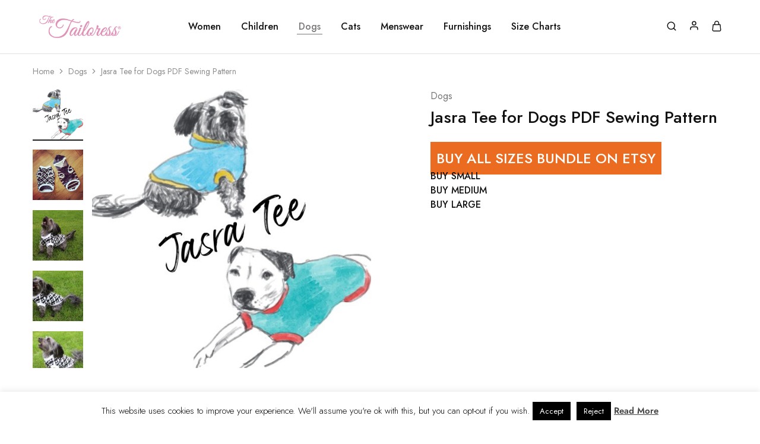

--- FILE ---
content_type: text/html; charset=UTF-8
request_url: https://www.the-tailoress.com/product/jasra-tee-dogs-pdf-sewing-pattern/
body_size: 25349
content:
<!doctype html>
<html lang="en" dir="ltr">
<head>
    <meta charset="UTF-8">
    <meta name="viewport" content="width=device-width, initial-scale=1">
    <link rel="profile" href="https://gmpg.org/xfn/11">

	<meta name='robots' content='index, follow, max-image-preview:large, max-snippet:-1, max-video-preview:-1' />

	<!-- This site is optimized with the Yoast SEO plugin v26.8 - https://yoast.com/product/yoast-seo-wordpress/ -->
	<title>Jasra Tee for Dogs PDF Sewing Pattern - The Tailoress</title>
	<link rel="canonical" href="https://www.the-tailoress.com/product/jasra-tee-dogs-pdf-sewing-pattern/" />
	<meta property="og:locale" content="en_US" />
	<meta property="og:type" content="article" />
	<meta property="og:title" content="Jasra Tee for Dogs PDF Sewing Pattern - The Tailoress" />
	<meta property="og:description" content="BUY ALL SIZES BUNDLE ON ETSY  BUY SMALL  BUY MEDIUM  BUY LARGE    https://youtu.be/I7MFDDDMSAs" />
	<meta property="og:url" content="https://www.the-tailoress.com/product/jasra-tee-dogs-pdf-sewing-pattern/" />
	<meta property="og:site_name" content="The Tailoress" />
	<meta property="article:publisher" content="https://www.facebook.com/pages/Sewing-Pattern-Cutting-and-Dressmaking/126427090862322" />
	<meta property="article:modified_time" content="2023-10-17T16:42:33+00:00" />
	<meta property="og:image" content="https://www.the-tailoress.com/wp-content/uploads/2016/12/website-main-1-scaled.jpg" />
	<meta property="og:image:width" content="2560" />
	<meta property="og:image:height" content="2560" />
	<meta property="og:image:type" content="image/jpeg" />
	<meta name="twitter:card" content="summary_large_image" />
	<meta name="twitter:label1" content="Est. reading time" />
	<meta name="twitter:data1" content="1 minute" />
	<script type="application/ld+json" class="yoast-schema-graph">{"@context":"https://schema.org","@graph":[{"@type":"WebPage","@id":"https://www.the-tailoress.com/product/jasra-tee-dogs-pdf-sewing-pattern/","url":"https://www.the-tailoress.com/product/jasra-tee-dogs-pdf-sewing-pattern/","name":"Jasra Tee for Dogs PDF Sewing Pattern - The Tailoress","isPartOf":{"@id":"https://www.the-tailoress.com/#website"},"primaryImageOfPage":{"@id":"https://www.the-tailoress.com/product/jasra-tee-dogs-pdf-sewing-pattern/#primaryimage"},"image":{"@id":"https://www.the-tailoress.com/product/jasra-tee-dogs-pdf-sewing-pattern/#primaryimage"},"thumbnailUrl":"https://www.the-tailoress.com/wp-content/uploads/2016/12/website-main-1-scaled.jpg","datePublished":"2016-12-03T17:08:22+00:00","dateModified":"2023-10-17T16:42:33+00:00","breadcrumb":{"@id":"https://www.the-tailoress.com/product/jasra-tee-dogs-pdf-sewing-pattern/#breadcrumb"},"inLanguage":"en-US","potentialAction":[{"@type":"ReadAction","target":["https://www.the-tailoress.com/product/jasra-tee-dogs-pdf-sewing-pattern/"]}]},{"@type":"ImageObject","inLanguage":"en-US","@id":"https://www.the-tailoress.com/product/jasra-tee-dogs-pdf-sewing-pattern/#primaryimage","url":"https://www.the-tailoress.com/wp-content/uploads/2016/12/website-main-1-scaled.jpg","contentUrl":"https://www.the-tailoress.com/wp-content/uploads/2016/12/website-main-1-scaled.jpg","width":2560,"height":2560},{"@type":"BreadcrumbList","@id":"https://www.the-tailoress.com/product/jasra-tee-dogs-pdf-sewing-pattern/#breadcrumb","itemListElement":[{"@type":"ListItem","position":1,"name":"Home","item":"https://www.the-tailoress.com/"},{"@type":"ListItem","position":2,"name":"Downloadable Sewing Patterns","item":"https://www.the-tailoress.com/"},{"@type":"ListItem","position":3,"name":"Jasra Tee for Dogs PDF Sewing Pattern"}]},{"@type":"WebSite","@id":"https://www.the-tailoress.com/#website","url":"https://www.the-tailoress.com/","name":"The Tailoress","description":"","publisher":{"@id":"https://www.the-tailoress.com/#organization"},"potentialAction":[{"@type":"SearchAction","target":{"@type":"EntryPoint","urlTemplate":"https://www.the-tailoress.com/?s={search_term_string}"},"query-input":{"@type":"PropertyValueSpecification","valueRequired":true,"valueName":"search_term_string"}}],"inLanguage":"en-US"},{"@type":"Organization","@id":"https://www.the-tailoress.com/#organization","name":"The Tailoress","url":"https://www.the-tailoress.com/","logo":{"@type":"ImageObject","inLanguage":"en-US","@id":"https://www.the-tailoress.com/#/schema/logo/image/","url":"https://www.the-tailoress.com/wp-content/uploads/2022/08/The-Tailoress-Logo.png","contentUrl":"https://www.the-tailoress.com/wp-content/uploads/2022/08/The-Tailoress-Logo.png","width":4000,"height":1600,"caption":"The Tailoress"},"image":{"@id":"https://www.the-tailoress.com/#/schema/logo/image/"},"sameAs":["https://www.facebook.com/pages/Sewing-Pattern-Cutting-and-Dressmaking/126427090862322","https://www.instagram.com/the_tailoress"]}]}</script>
	<!-- / Yoast SEO plugin. -->


<link rel='dns-prefetch' href='//fonts.googleapis.com' />
<link rel="alternate" type="application/rss+xml" title="The Tailoress &raquo; Feed" href="https://www.the-tailoress.com/feed/" />
<link rel="alternate" type="application/rss+xml" title="The Tailoress &raquo; Comments Feed" href="https://www.the-tailoress.com/comments/feed/" />
<style id='wp-img-auto-sizes-contain-inline-css' type='text/css'>
img:is([sizes=auto i],[sizes^="auto," i]){contain-intrinsic-size:3000px 1500px}
/*# sourceURL=wp-img-auto-sizes-contain-inline-css */
</style>
<link rel='stylesheet' id='wp-block-library-css' href='https://www.the-tailoress.com/wp-includes/css/dist/block-library/style.min.css?ver=de8168b9111e4af6114eee88e6b9fe27' type='text/css' media='all' />
<style id='wp-block-library-theme-inline-css' type='text/css'>
.wp-block-audio :where(figcaption){color:#555;font-size:13px;text-align:center}.is-dark-theme .wp-block-audio :where(figcaption){color:#ffffffa6}.wp-block-audio{margin:0 0 1em}.wp-block-code{border:1px solid #ccc;border-radius:4px;font-family:Menlo,Consolas,monaco,monospace;padding:.8em 1em}.wp-block-embed :where(figcaption){color:#555;font-size:13px;text-align:center}.is-dark-theme .wp-block-embed :where(figcaption){color:#ffffffa6}.wp-block-embed{margin:0 0 1em}.blocks-gallery-caption{color:#555;font-size:13px;text-align:center}.is-dark-theme .blocks-gallery-caption{color:#ffffffa6}:root :where(.wp-block-image figcaption){color:#555;font-size:13px;text-align:center}.is-dark-theme :root :where(.wp-block-image figcaption){color:#ffffffa6}.wp-block-image{margin:0 0 1em}.wp-block-pullquote{border-bottom:4px solid;border-top:4px solid;color:currentColor;margin-bottom:1.75em}.wp-block-pullquote :where(cite),.wp-block-pullquote :where(footer),.wp-block-pullquote__citation{color:currentColor;font-size:.8125em;font-style:normal;text-transform:uppercase}.wp-block-quote{border-left:.25em solid;margin:0 0 1.75em;padding-left:1em}.wp-block-quote cite,.wp-block-quote footer{color:currentColor;font-size:.8125em;font-style:normal;position:relative}.wp-block-quote:where(.has-text-align-right){border-left:none;border-right:.25em solid;padding-left:0;padding-right:1em}.wp-block-quote:where(.has-text-align-center){border:none;padding-left:0}.wp-block-quote.is-large,.wp-block-quote.is-style-large,.wp-block-quote:where(.is-style-plain){border:none}.wp-block-search .wp-block-search__label{font-weight:700}.wp-block-search__button{border:1px solid #ccc;padding:.375em .625em}:where(.wp-block-group.has-background){padding:1.25em 2.375em}.wp-block-separator.has-css-opacity{opacity:.4}.wp-block-separator{border:none;border-bottom:2px solid;margin-left:auto;margin-right:auto}.wp-block-separator.has-alpha-channel-opacity{opacity:1}.wp-block-separator:not(.is-style-wide):not(.is-style-dots){width:100px}.wp-block-separator.has-background:not(.is-style-dots){border-bottom:none;height:1px}.wp-block-separator.has-background:not(.is-style-wide):not(.is-style-dots){height:2px}.wp-block-table{margin:0 0 1em}.wp-block-table td,.wp-block-table th{word-break:normal}.wp-block-table :where(figcaption){color:#555;font-size:13px;text-align:center}.is-dark-theme .wp-block-table :where(figcaption){color:#ffffffa6}.wp-block-video :where(figcaption){color:#555;font-size:13px;text-align:center}.is-dark-theme .wp-block-video :where(figcaption){color:#ffffffa6}.wp-block-video{margin:0 0 1em}:root :where(.wp-block-template-part.has-background){margin-bottom:0;margin-top:0;padding:1.25em 2.375em}
/*# sourceURL=/wp-includes/css/dist/block-library/theme.min.css */
</style>
<style id='classic-theme-styles-inline-css' type='text/css'>
/*! This file is auto-generated */
.wp-block-button__link{color:#fff;background-color:#32373c;border-radius:9999px;box-shadow:none;text-decoration:none;padding:calc(.667em + 2px) calc(1.333em + 2px);font-size:1.125em}.wp-block-file__button{background:#32373c;color:#fff;text-decoration:none}
/*# sourceURL=/wp-includes/css/classic-themes.min.css */
</style>
<style id='global-styles-inline-css' type='text/css'>
:root{--wp--preset--aspect-ratio--square: 1;--wp--preset--aspect-ratio--4-3: 4/3;--wp--preset--aspect-ratio--3-4: 3/4;--wp--preset--aspect-ratio--3-2: 3/2;--wp--preset--aspect-ratio--2-3: 2/3;--wp--preset--aspect-ratio--16-9: 16/9;--wp--preset--aspect-ratio--9-16: 9/16;--wp--preset--color--black: #000000;--wp--preset--color--cyan-bluish-gray: #abb8c3;--wp--preset--color--white: #ffffff;--wp--preset--color--pale-pink: #f78da7;--wp--preset--color--vivid-red: #cf2e2e;--wp--preset--color--luminous-vivid-orange: #ff6900;--wp--preset--color--luminous-vivid-amber: #fcb900;--wp--preset--color--light-green-cyan: #7bdcb5;--wp--preset--color--vivid-green-cyan: #00d084;--wp--preset--color--pale-cyan-blue: #8ed1fc;--wp--preset--color--vivid-cyan-blue: #0693e3;--wp--preset--color--vivid-purple: #9b51e0;--wp--preset--gradient--vivid-cyan-blue-to-vivid-purple: linear-gradient(135deg,rgb(6,147,227) 0%,rgb(155,81,224) 100%);--wp--preset--gradient--light-green-cyan-to-vivid-green-cyan: linear-gradient(135deg,rgb(122,220,180) 0%,rgb(0,208,130) 100%);--wp--preset--gradient--luminous-vivid-amber-to-luminous-vivid-orange: linear-gradient(135deg,rgb(252,185,0) 0%,rgb(255,105,0) 100%);--wp--preset--gradient--luminous-vivid-orange-to-vivid-red: linear-gradient(135deg,rgb(255,105,0) 0%,rgb(207,46,46) 100%);--wp--preset--gradient--very-light-gray-to-cyan-bluish-gray: linear-gradient(135deg,rgb(238,238,238) 0%,rgb(169,184,195) 100%);--wp--preset--gradient--cool-to-warm-spectrum: linear-gradient(135deg,rgb(74,234,220) 0%,rgb(151,120,209) 20%,rgb(207,42,186) 40%,rgb(238,44,130) 60%,rgb(251,105,98) 80%,rgb(254,248,76) 100%);--wp--preset--gradient--blush-light-purple: linear-gradient(135deg,rgb(255,206,236) 0%,rgb(152,150,240) 100%);--wp--preset--gradient--blush-bordeaux: linear-gradient(135deg,rgb(254,205,165) 0%,rgb(254,45,45) 50%,rgb(107,0,62) 100%);--wp--preset--gradient--luminous-dusk: linear-gradient(135deg,rgb(255,203,112) 0%,rgb(199,81,192) 50%,rgb(65,88,208) 100%);--wp--preset--gradient--pale-ocean: linear-gradient(135deg,rgb(255,245,203) 0%,rgb(182,227,212) 50%,rgb(51,167,181) 100%);--wp--preset--gradient--electric-grass: linear-gradient(135deg,rgb(202,248,128) 0%,rgb(113,206,126) 100%);--wp--preset--gradient--midnight: linear-gradient(135deg,rgb(2,3,129) 0%,rgb(40,116,252) 100%);--wp--preset--font-size--small: 13px;--wp--preset--font-size--medium: 20px;--wp--preset--font-size--large: 36px;--wp--preset--font-size--x-large: 42px;--wp--preset--spacing--20: 0.44rem;--wp--preset--spacing--30: 0.67rem;--wp--preset--spacing--40: 1rem;--wp--preset--spacing--50: 1.5rem;--wp--preset--spacing--60: 2.25rem;--wp--preset--spacing--70: 3.38rem;--wp--preset--spacing--80: 5.06rem;--wp--preset--shadow--natural: 6px 6px 9px rgba(0, 0, 0, 0.2);--wp--preset--shadow--deep: 12px 12px 50px rgba(0, 0, 0, 0.4);--wp--preset--shadow--sharp: 6px 6px 0px rgba(0, 0, 0, 0.2);--wp--preset--shadow--outlined: 6px 6px 0px -3px rgb(255, 255, 255), 6px 6px rgb(0, 0, 0);--wp--preset--shadow--crisp: 6px 6px 0px rgb(0, 0, 0);}:where(.is-layout-flex){gap: 0.5em;}:where(.is-layout-grid){gap: 0.5em;}body .is-layout-flex{display: flex;}.is-layout-flex{flex-wrap: wrap;align-items: center;}.is-layout-flex > :is(*, div){margin: 0;}body .is-layout-grid{display: grid;}.is-layout-grid > :is(*, div){margin: 0;}:where(.wp-block-columns.is-layout-flex){gap: 2em;}:where(.wp-block-columns.is-layout-grid){gap: 2em;}:where(.wp-block-post-template.is-layout-flex){gap: 1.25em;}:where(.wp-block-post-template.is-layout-grid){gap: 1.25em;}.has-black-color{color: var(--wp--preset--color--black) !important;}.has-cyan-bluish-gray-color{color: var(--wp--preset--color--cyan-bluish-gray) !important;}.has-white-color{color: var(--wp--preset--color--white) !important;}.has-pale-pink-color{color: var(--wp--preset--color--pale-pink) !important;}.has-vivid-red-color{color: var(--wp--preset--color--vivid-red) !important;}.has-luminous-vivid-orange-color{color: var(--wp--preset--color--luminous-vivid-orange) !important;}.has-luminous-vivid-amber-color{color: var(--wp--preset--color--luminous-vivid-amber) !important;}.has-light-green-cyan-color{color: var(--wp--preset--color--light-green-cyan) !important;}.has-vivid-green-cyan-color{color: var(--wp--preset--color--vivid-green-cyan) !important;}.has-pale-cyan-blue-color{color: var(--wp--preset--color--pale-cyan-blue) !important;}.has-vivid-cyan-blue-color{color: var(--wp--preset--color--vivid-cyan-blue) !important;}.has-vivid-purple-color{color: var(--wp--preset--color--vivid-purple) !important;}.has-black-background-color{background-color: var(--wp--preset--color--black) !important;}.has-cyan-bluish-gray-background-color{background-color: var(--wp--preset--color--cyan-bluish-gray) !important;}.has-white-background-color{background-color: var(--wp--preset--color--white) !important;}.has-pale-pink-background-color{background-color: var(--wp--preset--color--pale-pink) !important;}.has-vivid-red-background-color{background-color: var(--wp--preset--color--vivid-red) !important;}.has-luminous-vivid-orange-background-color{background-color: var(--wp--preset--color--luminous-vivid-orange) !important;}.has-luminous-vivid-amber-background-color{background-color: var(--wp--preset--color--luminous-vivid-amber) !important;}.has-light-green-cyan-background-color{background-color: var(--wp--preset--color--light-green-cyan) !important;}.has-vivid-green-cyan-background-color{background-color: var(--wp--preset--color--vivid-green-cyan) !important;}.has-pale-cyan-blue-background-color{background-color: var(--wp--preset--color--pale-cyan-blue) !important;}.has-vivid-cyan-blue-background-color{background-color: var(--wp--preset--color--vivid-cyan-blue) !important;}.has-vivid-purple-background-color{background-color: var(--wp--preset--color--vivid-purple) !important;}.has-black-border-color{border-color: var(--wp--preset--color--black) !important;}.has-cyan-bluish-gray-border-color{border-color: var(--wp--preset--color--cyan-bluish-gray) !important;}.has-white-border-color{border-color: var(--wp--preset--color--white) !important;}.has-pale-pink-border-color{border-color: var(--wp--preset--color--pale-pink) !important;}.has-vivid-red-border-color{border-color: var(--wp--preset--color--vivid-red) !important;}.has-luminous-vivid-orange-border-color{border-color: var(--wp--preset--color--luminous-vivid-orange) !important;}.has-luminous-vivid-amber-border-color{border-color: var(--wp--preset--color--luminous-vivid-amber) !important;}.has-light-green-cyan-border-color{border-color: var(--wp--preset--color--light-green-cyan) !important;}.has-vivid-green-cyan-border-color{border-color: var(--wp--preset--color--vivid-green-cyan) !important;}.has-pale-cyan-blue-border-color{border-color: var(--wp--preset--color--pale-cyan-blue) !important;}.has-vivid-cyan-blue-border-color{border-color: var(--wp--preset--color--vivid-cyan-blue) !important;}.has-vivid-purple-border-color{border-color: var(--wp--preset--color--vivid-purple) !important;}.has-vivid-cyan-blue-to-vivid-purple-gradient-background{background: var(--wp--preset--gradient--vivid-cyan-blue-to-vivid-purple) !important;}.has-light-green-cyan-to-vivid-green-cyan-gradient-background{background: var(--wp--preset--gradient--light-green-cyan-to-vivid-green-cyan) !important;}.has-luminous-vivid-amber-to-luminous-vivid-orange-gradient-background{background: var(--wp--preset--gradient--luminous-vivid-amber-to-luminous-vivid-orange) !important;}.has-luminous-vivid-orange-to-vivid-red-gradient-background{background: var(--wp--preset--gradient--luminous-vivid-orange-to-vivid-red) !important;}.has-very-light-gray-to-cyan-bluish-gray-gradient-background{background: var(--wp--preset--gradient--very-light-gray-to-cyan-bluish-gray) !important;}.has-cool-to-warm-spectrum-gradient-background{background: var(--wp--preset--gradient--cool-to-warm-spectrum) !important;}.has-blush-light-purple-gradient-background{background: var(--wp--preset--gradient--blush-light-purple) !important;}.has-blush-bordeaux-gradient-background{background: var(--wp--preset--gradient--blush-bordeaux) !important;}.has-luminous-dusk-gradient-background{background: var(--wp--preset--gradient--luminous-dusk) !important;}.has-pale-ocean-gradient-background{background: var(--wp--preset--gradient--pale-ocean) !important;}.has-electric-grass-gradient-background{background: var(--wp--preset--gradient--electric-grass) !important;}.has-midnight-gradient-background{background: var(--wp--preset--gradient--midnight) !important;}.has-small-font-size{font-size: var(--wp--preset--font-size--small) !important;}.has-medium-font-size{font-size: var(--wp--preset--font-size--medium) !important;}.has-large-font-size{font-size: var(--wp--preset--font-size--large) !important;}.has-x-large-font-size{font-size: var(--wp--preset--font-size--x-large) !important;}
:where(.wp-block-post-template.is-layout-flex){gap: 1.25em;}:where(.wp-block-post-template.is-layout-grid){gap: 1.25em;}
:where(.wp-block-term-template.is-layout-flex){gap: 1.25em;}:where(.wp-block-term-template.is-layout-grid){gap: 1.25em;}
:where(.wp-block-columns.is-layout-flex){gap: 2em;}:where(.wp-block-columns.is-layout-grid){gap: 2em;}
:root :where(.wp-block-pullquote){font-size: 1.5em;line-height: 1.6;}
/*# sourceURL=global-styles-inline-css */
</style>
<link rel='stylesheet' id='cookie-law-info-css' href='https://www.the-tailoress.com/wp-content/plugins/cookie-law-info/legacy/public/css/cookie-law-info-public.css?ver=3.4.0' type='text/css' media='all' />
<link rel='stylesheet' id='cookie-law-info-gdpr-css' href='https://www.the-tailoress.com/wp-content/plugins/cookie-law-info/legacy/public/css/cookie-law-info-gdpr.css?ver=3.4.0' type='text/css' media='all' />
<style id='woocommerce-inline-inline-css' type='text/css'>
.woocommerce form .form-row .required { visibility: visible; }
/*# sourceURL=woocommerce-inline-inline-css */
</style>
<link rel='stylesheet' id='wcboost-variation-swatches-css' href='https://www.the-tailoress.com/wp-content/plugins/wcboost-variation-swatches/assets/css/frontend.css?ver=1.1.3' type='text/css' media='all' />
<style id='wcboost-variation-swatches-inline-css' type='text/css'>
:root { --wcboost-swatches-item-width: 30px; --wcboost-swatches-item-height: 30px; }
/*# sourceURL=wcboost-variation-swatches-inline-css */
</style>
<link rel='stylesheet' id='select2-css' href='https://www.the-tailoress.com/wp-content/plugins/woocommerce/assets/css/select2.css?ver=10.4.3' type='text/css' media='all' />
<link rel='stylesheet' id='elementor-icons-css' href='https://www.the-tailoress.com/wp-content/plugins/elementor/assets/lib/eicons/css/elementor-icons.min.css?ver=5.46.0' type='text/css' media='all' />
<link rel='stylesheet' id='elementor-frontend-css' href='https://www.the-tailoress.com/wp-content/plugins/elementor/assets/css/frontend.min.css?ver=3.34.4' type='text/css' media='all' />
<link rel='stylesheet' id='elementor-post-12236-css' href='https://www.the-tailoress.com/wp-content/uploads/elementor/css/post-12236.css?ver=1769651206' type='text/css' media='all' />
<link rel='stylesheet' id='razzi-deals-css' href='https://www.the-tailoress.com/wp-content/plugins/razzi-addons/modules/product-deals/assets/deals.css?ver=1.0.0' type='text/css' media='all' />
<link rel='stylesheet' id='razzi-fonts-css' href='https://fonts.googleapis.com/css?family=Jost%3A200%2C300%2C400%2C500%2C600%2C700%2C800&#038;subset=latin%2Clatin-ext&#038;ver=20200928' type='text/css' media='all' />
<link rel='stylesheet' id='swiper-css' href='https://www.the-tailoress.com/wp-content/plugins/elementor/assets/lib/swiper/v8/css/swiper.min.css?ver=8.4.5' type='text/css' media='all' />
<link rel='stylesheet' id='razzi-css' href='https://www.the-tailoress.com/wp-content/themes/razzi/style.css?ver=20241212' type='text/css' media='all' />
<style id='razzi-inline-css' type='text/css'>
.topbar {height: 46px}.site-header .logo .logo-image { width: 160px;height: 64px; }@media (min-width: 767px) {#campaign-bar { height: 50px;}}.header-sticky.woocommerce-cart .cart-collaterals { top: 140px; }.header-sticky.woocommerce-cart.admin-bar .cart-collaterals { top: 172px; }.header-sticky.single-product div.product.layout-v5 .entry-summary { top: 120px; }.header-sticky.single-product.admin-bar div.product.layout-v5 .entry-summary { top: 152px; }.razzi-boxed-layout  {}#page-header.page-header--layout-1 .page-header__title { padding-top: 50px; }#page-header.page-header--layout-2 { padding-top: 50px; }#page-header.page-header--layout-1 .page-header__title { padding-bottom: 50px; }#page-header.page-header--layout-2 { padding-bottom: 50px; }.footer-branding .logo-image {  }.footer-newsletter { --rz-footer-newsletter-top-spacing: 110px }.footer-newsletter { --rz-footer-newsletter-bottom-spacing: 41px }.footer-extra { --rz-footer-extra-top-spacing: 105px }.footer-extra { --rz-footer-extra-bottom-spacing: 112px }.footer-widgets { --rz-footer-widget-top-spacing: 64px }.footer-widgets { --rz-footer-widget-bottom-spacing: 64px }.footer-links { --rz-footer-links-top-spacing: 64px }.footer-links { --rz-footer-links-bottom-spacing: 64px }.footer-main { --rz-footer-main-top-spacing: 22px }.footer-main { --rz-footer-main-bottom-spacing: 44px }body {--rz-color-primary:#7a767a;--rz-color-hover-primary:#7a767a; --rz-background-color-primary:#7a767a;--rz-border-color-primary:#7a767a}@media (max-width: 767px){.site-header .mobile-logo .logo-image {  }.menu-mobile-panel-content .mobile-logo .logo-image {  } }@media (max-width: 767px){ }@media (max-width: 767px){ }.preloader { background-color: rgba(255,255,255,1); }
/*# sourceURL=razzi-inline-css */
</style>
<link rel='stylesheet' id='razzi-child-style-css' href='https://www.the-tailoress.com/wp-content/themes/razzi-child/style.css?ver=de8168b9111e4af6114eee88e6b9fe27' type='text/css' media='all' />
<link rel='stylesheet' id='razzi-woocommerce-style-css' href='https://www.the-tailoress.com/wp-content/themes/razzi/woocommerce.css?ver=20241212' type='text/css' media='all' />
<link rel='stylesheet' id='elementor-gf-local-roboto-css' href='https://www.the-tailoress.com/wp-content/uploads/elementor/google-fonts/css/roboto.css?ver=1742289497' type='text/css' media='all' />
<link rel='stylesheet' id='elementor-gf-local-robotoslab-css' href='https://www.the-tailoress.com/wp-content/uploads/elementor/google-fonts/css/robotoslab.css?ver=1742289502' type='text/css' media='all' />
<script type="text/template" id="tmpl-variation-template">
	<div class="woocommerce-variation-description">{{{ data.variation.variation_description }}}</div>
	<div class="woocommerce-variation-price">{{{ data.variation.price_html }}}</div>
	<div class="woocommerce-variation-availability">{{{ data.variation.availability_html }}}</div>
</script>
<script type="text/template" id="tmpl-unavailable-variation-template">
	<p role="alert">Sorry, this product is unavailable. Please choose a different combination.</p>
</script>
<script type="text/javascript" src="https://www.the-tailoress.com/wp-includes/js/jquery/jquery.min.js?ver=3.7.1" id="jquery-core-js"></script>
<script type="text/javascript" src="https://www.the-tailoress.com/wp-includes/js/jquery/jquery-migrate.min.js?ver=3.4.1" id="jquery-migrate-js"></script>
<script type="text/javascript" id="cookie-law-info-js-extra">
/* <![CDATA[ */
var Cli_Data = {"nn_cookie_ids":[],"cookielist":[],"non_necessary_cookies":[],"ccpaEnabled":"","ccpaRegionBased":"","ccpaBarEnabled":"","strictlyEnabled":["necessary","obligatoire"],"ccpaType":"gdpr","js_blocking":"","custom_integration":"","triggerDomRefresh":"","secure_cookies":""};
var cli_cookiebar_settings = {"animate_speed_hide":"500","animate_speed_show":"500","background":"#fff","border":"#444","border_on":"","button_1_button_colour":"#000","button_1_button_hover":"#000000","button_1_link_colour":"#fff","button_1_as_button":"1","button_1_new_win":"","button_2_button_colour":"#333","button_2_button_hover":"#292929","button_2_link_colour":"#444","button_2_as_button":"","button_2_hidebar":"1","button_3_button_colour":"#000","button_3_button_hover":"#000000","button_3_link_colour":"#fff","button_3_as_button":"1","button_3_new_win":"","button_4_button_colour":"#000","button_4_button_hover":"#000000","button_4_link_colour":"#fff","button_4_as_button":"1","button_7_button_colour":"#61a229","button_7_button_hover":"#4e8221","button_7_link_colour":"#fff","button_7_as_button":"1","button_7_new_win":"","font_family":"inherit","header_fix":"","notify_animate_hide":"1","notify_animate_show":"","notify_div_id":"#cookie-law-info-bar","notify_position_horizontal":"right","notify_position_vertical":"bottom","scroll_close":"","scroll_close_reload":"","accept_close_reload":"","reject_close_reload":"","showagain_tab":"1","showagain_background":"#fff","showagain_border":"#000","showagain_div_id":"#cookie-law-info-again","showagain_x_position":"100px","text":"#000","show_once_yn":"","show_once":"10000","logging_on":"","as_popup":"","popup_overlay":"","bar_heading_text":"","cookie_bar_as":"banner","popup_showagain_position":"bottom-right","widget_position":"left"};
var log_object = {"ajax_url":"https://www.the-tailoress.com/wp-admin/admin-ajax.php"};
//# sourceURL=cookie-law-info-js-extra
/* ]]> */
</script>
<script type="text/javascript" src="https://www.the-tailoress.com/wp-content/plugins/cookie-law-info/legacy/public/js/cookie-law-info-public.js?ver=3.4.0" id="cookie-law-info-js"></script>
<script type="text/javascript" src="https://www.the-tailoress.com/wp-content/plugins/woocommerce/assets/js/flexslider/jquery.flexslider.min.js?ver=2.7.2-wc.10.4.3" id="wc-flexslider-js" defer="defer" data-wp-strategy="defer"></script>
<script type="text/javascript" id="wc-single-product-js-extra">
/* <![CDATA[ */
var wc_single_product_params = {"i18n_required_rating_text":"Please select a rating","i18n_rating_options":["1 of 5 stars","2 of 5 stars","3 of 5 stars","4 of 5 stars","5 of 5 stars"],"i18n_product_gallery_trigger_text":"View full-screen image gallery","review_rating_required":"yes","flexslider":{"rtl":false,"animation":"slide","smoothHeight":true,"directionNav":true,"controlNav":"thumbnails","slideshow":false,"animationSpeed":500,"animationLoop":false,"allowOneSlide":false},"zoom_enabled":"","zoom_options":[],"photoswipe_enabled":"","photoswipe_options":{"shareEl":false,"closeOnScroll":false,"history":false,"hideAnimationDuration":0,"showAnimationDuration":0},"flexslider_enabled":"1"};
//# sourceURL=wc-single-product-js-extra
/* ]]> */
</script>
<script type="text/javascript" src="https://www.the-tailoress.com/wp-content/plugins/woocommerce/assets/js/frontend/single-product.min.js?ver=10.4.3" id="wc-single-product-js" defer="defer" data-wp-strategy="defer"></script>
<script type="text/javascript" src="https://www.the-tailoress.com/wp-content/plugins/woocommerce/assets/js/jquery-blockui/jquery.blockUI.min.js?ver=2.7.0-wc.10.4.3" id="wc-jquery-blockui-js" defer="defer" data-wp-strategy="defer"></script>
<script type="text/javascript" src="https://www.the-tailoress.com/wp-content/plugins/woocommerce/assets/js/js-cookie/js.cookie.min.js?ver=2.1.4-wc.10.4.3" id="wc-js-cookie-js" defer="defer" data-wp-strategy="defer"></script>
<script type="text/javascript" id="woocommerce-js-extra">
/* <![CDATA[ */
var woocommerce_params = {"ajax_url":"/wp-admin/admin-ajax.php","wc_ajax_url":"/?wc-ajax=%%endpoint%%","i18n_password_show":"Show password","i18n_password_hide":"Hide password"};
//# sourceURL=woocommerce-js-extra
/* ]]> */
</script>
<script type="text/javascript" src="https://www.the-tailoress.com/wp-content/plugins/woocommerce/assets/js/frontend/woocommerce.min.js?ver=10.4.3" id="woocommerce-js" defer="defer" data-wp-strategy="defer"></script>
<script type="text/javascript" src="https://www.the-tailoress.com/wp-content/plugins/woocommerce/assets/js/selectWoo/selectWoo.full.min.js?ver=1.0.9-wc.10.4.3" id="selectWoo-js" defer="defer" data-wp-strategy="defer"></script>
<script type="text/javascript" src="https://www.the-tailoress.com/wp-includes/js/underscore.min.js?ver=1.13.7" id="underscore-js"></script>
<script type="text/javascript" id="wp-util-js-extra">
/* <![CDATA[ */
var _wpUtilSettings = {"ajax":{"url":"/wp-admin/admin-ajax.php"}};
//# sourceURL=wp-util-js-extra
/* ]]> */
</script>
<script type="text/javascript" src="https://www.the-tailoress.com/wp-includes/js/wp-util.min.js?ver=de8168b9111e4af6114eee88e6b9fe27" id="wp-util-js"></script>
<script type="text/javascript" src="https://www.the-tailoress.com/wp-content/plugins/razzi-addons/modules/product-deals/assets/deals.js?ver=1.0.0" id="razzi-deals-js-js"></script>
<script type="text/javascript" id="wc-add-to-cart-variation-js-extra">
/* <![CDATA[ */
var wc_add_to_cart_variation_params = {"wc_ajax_url":"/?wc-ajax=%%endpoint%%","i18n_no_matching_variations_text":"Sorry, no products matched your selection. Please choose a different combination.","i18n_make_a_selection_text":"Please select some product options before adding this product to your cart.","i18n_unavailable_text":"Sorry, this product is unavailable. Please choose a different combination.","i18n_reset_alert_text":"Your selection has been reset. Please select some product options before adding this product to your cart."};
//# sourceURL=wc-add-to-cart-variation-js-extra
/* ]]> */
</script>
<script type="text/javascript" src="https://www.the-tailoress.com/wp-content/plugins/woocommerce/assets/js/frontend/add-to-cart-variation.min.js?ver=10.4.3" id="wc-add-to-cart-variation-js" defer="defer" data-wp-strategy="defer"></script>
<script type="text/javascript" id="wc-cart-fragments-js-extra">
/* <![CDATA[ */
var wc_cart_fragments_params = {"ajax_url":"/wp-admin/admin-ajax.php","wc_ajax_url":"/?wc-ajax=%%endpoint%%","cart_hash_key":"wc_cart_hash_1caa39a2d8f9a569364e92e6eee19e38","fragment_name":"wc_fragments_1caa39a2d8f9a569364e92e6eee19e38","request_timeout":"5000"};
//# sourceURL=wc-cart-fragments-js-extra
/* ]]> */
</script>
<script type="text/javascript" src="https://www.the-tailoress.com/wp-content/plugins/woocommerce/assets/js/frontend/cart-fragments.min.js?ver=10.4.3" id="wc-cart-fragments-js" defer="defer" data-wp-strategy="defer"></script>

		<!-- GA Google Analytics @ https://m0n.co/ga -->
		<script>
			(function(i,s,o,g,r,a,m){i['GoogleAnalyticsObject']=r;i[r]=i[r]||function(){
			(i[r].q=i[r].q||[]).push(arguments)},i[r].l=1*new Date();a=s.createElement(o),
			m=s.getElementsByTagName(o)[0];a.async=1;a.src=g;m.parentNode.insertBefore(a,m)
			})(window,document,'script','https://www.google-analytics.com/analytics.js','ga');
			ga('create', 'UA-20579083-6', 'auto');
			ga('send', 'pageview');
		</script>

	
<!-- This website runs the Product Feed PRO for WooCommerce by AdTribes.io plugin - version woocommercesea_option_installed_version -->
	<noscript><style>.woocommerce-product-gallery{ opacity: 1 !important; }</style></noscript>
	<meta name="generator" content="Elementor 3.34.4; features: additional_custom_breakpoints; settings: css_print_method-external, google_font-enabled, font_display-auto">
			<style>
				.e-con.e-parent:nth-of-type(n+4):not(.e-lazyloaded):not(.e-no-lazyload),
				.e-con.e-parent:nth-of-type(n+4):not(.e-lazyloaded):not(.e-no-lazyload) * {
					background-image: none !important;
				}
				@media screen and (max-height: 1024px) {
					.e-con.e-parent:nth-of-type(n+3):not(.e-lazyloaded):not(.e-no-lazyload),
					.e-con.e-parent:nth-of-type(n+3):not(.e-lazyloaded):not(.e-no-lazyload) * {
						background-image: none !important;
					}
				}
				@media screen and (max-height: 640px) {
					.e-con.e-parent:nth-of-type(n+2):not(.e-lazyloaded):not(.e-no-lazyload),
					.e-con.e-parent:nth-of-type(n+2):not(.e-lazyloaded):not(.e-no-lazyload) * {
						background-image: none !important;
					}
				}
			</style>
			<link rel="icon" href="https://www.the-tailoress.com/wp-content/uploads/2016/04/cropped-favicon-83x83.png" sizes="32x32" />
<link rel="icon" href="https://www.the-tailoress.com/wp-content/uploads/2016/04/cropped-favicon-300x300.png" sizes="192x192" />
<link rel="apple-touch-icon" href="https://www.the-tailoress.com/wp-content/uploads/2016/04/cropped-favicon-300x300.png" />
<meta name="msapplication-TileImage" content="https://www.the-tailoress.com/wp-content/uploads/2016/04/cropped-favicon-300x300.png" />
		<style type="text/css" id="wp-custom-css">
			a.etsy{background-color:#eb6b20;padding:10px;color:#ffffff;font-size:1.5em;}		</style>
		<style id="kirki-inline-styles">.footer-branding .logo-text{font-family:Jost;font-size:28px;font-weight:600;text-transform:none;}/* cyrillic */
@font-face {
  font-family: 'Jost';
  font-style: normal;
  font-weight: 600;
  font-display: swap;
  src: url(https://www.the-tailoress.com/wp-content/fonts/jost/92zPtBhPNqw79Ij1E865zBUv7mx9IjVFNIg8mg.woff2) format('woff2');
  unicode-range: U+0301, U+0400-045F, U+0490-0491, U+04B0-04B1, U+2116;
}
/* latin-ext */
@font-face {
  font-family: 'Jost';
  font-style: normal;
  font-weight: 600;
  font-display: swap;
  src: url(https://www.the-tailoress.com/wp-content/fonts/jost/92zPtBhPNqw79Ij1E865zBUv7mx9IjVPNIg8mg.woff2) format('woff2');
  unicode-range: U+0100-02BA, U+02BD-02C5, U+02C7-02CC, U+02CE-02D7, U+02DD-02FF, U+0304, U+0308, U+0329, U+1D00-1DBF, U+1E00-1E9F, U+1EF2-1EFF, U+2020, U+20A0-20AB, U+20AD-20C0, U+2113, U+2C60-2C7F, U+A720-A7FF;
}
/* latin */
@font-face {
  font-family: 'Jost';
  font-style: normal;
  font-weight: 600;
  font-display: swap;
  src: url(https://www.the-tailoress.com/wp-content/fonts/jost/92zPtBhPNqw79Ij1E865zBUv7mx9IjVBNIg.woff2) format('woff2');
  unicode-range: U+0000-00FF, U+0131, U+0152-0153, U+02BB-02BC, U+02C6, U+02DA, U+02DC, U+0304, U+0308, U+0329, U+2000-206F, U+20AC, U+2122, U+2191, U+2193, U+2212, U+2215, U+FEFF, U+FFFD;
}/* cyrillic */
@font-face {
  font-family: 'Jost';
  font-style: normal;
  font-weight: 600;
  font-display: swap;
  src: url(https://www.the-tailoress.com/wp-content/fonts/jost/92zPtBhPNqw79Ij1E865zBUv7mx9IjVFNIg8mg.woff2) format('woff2');
  unicode-range: U+0301, U+0400-045F, U+0490-0491, U+04B0-04B1, U+2116;
}
/* latin-ext */
@font-face {
  font-family: 'Jost';
  font-style: normal;
  font-weight: 600;
  font-display: swap;
  src: url(https://www.the-tailoress.com/wp-content/fonts/jost/92zPtBhPNqw79Ij1E865zBUv7mx9IjVPNIg8mg.woff2) format('woff2');
  unicode-range: U+0100-02BA, U+02BD-02C5, U+02C7-02CC, U+02CE-02D7, U+02DD-02FF, U+0304, U+0308, U+0329, U+1D00-1DBF, U+1E00-1E9F, U+1EF2-1EFF, U+2020, U+20A0-20AB, U+20AD-20C0, U+2113, U+2C60-2C7F, U+A720-A7FF;
}
/* latin */
@font-face {
  font-family: 'Jost';
  font-style: normal;
  font-weight: 600;
  font-display: swap;
  src: url(https://www.the-tailoress.com/wp-content/fonts/jost/92zPtBhPNqw79Ij1E865zBUv7mx9IjVBNIg.woff2) format('woff2');
  unicode-range: U+0000-00FF, U+0131, U+0152-0153, U+02BB-02BC, U+02C6, U+02DA, U+02DC, U+0304, U+0308, U+0329, U+2000-206F, U+20AC, U+2122, U+2191, U+2193, U+2212, U+2215, U+FEFF, U+FFFD;
}/* cyrillic */
@font-face {
  font-family: 'Jost';
  font-style: normal;
  font-weight: 600;
  font-display: swap;
  src: url(https://www.the-tailoress.com/wp-content/fonts/jost/92zPtBhPNqw79Ij1E865zBUv7mx9IjVFNIg8mg.woff2) format('woff2');
  unicode-range: U+0301, U+0400-045F, U+0490-0491, U+04B0-04B1, U+2116;
}
/* latin-ext */
@font-face {
  font-family: 'Jost';
  font-style: normal;
  font-weight: 600;
  font-display: swap;
  src: url(https://www.the-tailoress.com/wp-content/fonts/jost/92zPtBhPNqw79Ij1E865zBUv7mx9IjVPNIg8mg.woff2) format('woff2');
  unicode-range: U+0100-02BA, U+02BD-02C5, U+02C7-02CC, U+02CE-02D7, U+02DD-02FF, U+0304, U+0308, U+0329, U+1D00-1DBF, U+1E00-1E9F, U+1EF2-1EFF, U+2020, U+20A0-20AB, U+20AD-20C0, U+2113, U+2C60-2C7F, U+A720-A7FF;
}
/* latin */
@font-face {
  font-family: 'Jost';
  font-style: normal;
  font-weight: 600;
  font-display: swap;
  src: url(https://www.the-tailoress.com/wp-content/fonts/jost/92zPtBhPNqw79Ij1E865zBUv7mx9IjVBNIg.woff2) format('woff2');
  unicode-range: U+0000-00FF, U+0131, U+0152-0153, U+02BB-02BC, U+02C6, U+02DA, U+02DC, U+0304, U+0308, U+0329, U+2000-206F, U+20AC, U+2122, U+2191, U+2193, U+2212, U+2215, U+FEFF, U+FFFD;
}</style>
<meta name="translation-stats" content='{"total_phrases":null,"translated_phrases":null,"human_translated_phrases":null,"hidden_phrases":null,"hidden_translated_phrases":null,"hidden_translateable_phrases":null,"meta_phrases":null,"meta_translated_phrases":null,"time":null}'/></head>

<body data-rsssl=1 class="wp-singular product-template-default single single-product postid-3090 wp-embed-responsive wp-theme-razzi wp-child-theme-razzi-child theme-razzi woocommerce woocommerce-page woocommerce-no-js full-content header-default header-v1 header-sticky woocommerce-active product-qty-number elementor-default elementor-kit-12236">
<div id="preloader" class="preloader preloader-default">
	<span class="preloader-icon spinner"></span></div><div id="page" class="site">
	<div id="site-header-minimized"></div>			<header id="site-header" class="site-header header-bottom-no-sticky site-header__border">
			        <div class="header-main header-contents hidden-xs hidden-sm has-center menu-center" >
            <div class="razzi-header-container container">

									                    <div class="header-left-items header-items  has-logo">
						<div class="site-branding">
    <a href="https://www.the-tailoress.com/" class="logo ">
		            <img src="https://www.the-tailoress.com/wp-content/uploads/2022/08/The-Tailoress-Logo.png" alt="The Tailoress"
				 class="logo-dark logo-image">
				    </a>

	        <p class="site-title">
            The Tailoress        </p>
	
	</div>                    </div>

									                    <div class="header-center-items header-items  has-menu has-logo">
						<nav id="primary-menu" class="main-navigation primary-navigation">
	<ul id="menu-pattern-search" class="nav-menu click-item"><li class="menu-item menu-item-type-taxonomy menu-item-object-product_cat menu-item-12255"><a href="https://www.the-tailoress.com/product-category/women/">Women</a></li>
<li class="menu-item menu-item-type-taxonomy menu-item-object-product_cat menu-item-12256"><a href="https://www.the-tailoress.com/product-category/children/">Children</a></li>
<li class="menu-item menu-item-type-taxonomy menu-item-object-product_cat current-product-ancestor current-menu-parent current-product-parent menu-item-12257 active"><a href="https://www.the-tailoress.com/product-category/dogs/">Dogs</a></li>
<li class="menu-item menu-item-type-taxonomy menu-item-object-product_cat menu-item-12262"><a href="https://www.the-tailoress.com/product-category/cats/">Cats</a></li>
<li class="menu-item menu-item-type-taxonomy menu-item-object-product_cat menu-item-12263"><a href="https://www.the-tailoress.com/product-category/menswear/">Menswear</a></li>
<li class="menu-item menu-item-type-taxonomy menu-item-object-product_cat menu-item-12534"><a href="https://www.the-tailoress.com/product-category/furnishings/">Furnishings</a></li>
<li class="menu-item menu-item-type-post_type menu-item-object-page menu-item-12325"><a href="https://www.the-tailoress.com/sizing-chart/">Size Charts</a></li>
</ul></nav>
                    </div>

									                    <div class="header-right-items header-items  has-logo">
						
<div class="header-search ra-search-form search-type-icon">
	        <span class="search-icon" data-toggle="modal" data-target="search-modal">
			<span class="razzi-svg-icon "><svg aria-hidden="true" role="img" focusable="false" xmlns="http://www.w3.org/2000/svg" width="24" height="24" viewBox="0 0 24 24" fill="none" stroke="currentColor" stroke-width="2" stroke-linecap="round" stroke-linejoin="round" ><circle cx="11" cy="11" r="8"></circle><line x1="21" y1="21" x2="16.65" y2="16.65"></line></svg></span>		</span>
		</div>

<div class="header-account">
	<a class="account-icon" href="https://www.the-tailoress.com/my-account/" data-toggle="modal" data-target="account-modal">
		<span class="razzi-svg-icon "><svg aria-hidden="true" role="img" focusable="false" xmlns="http://www.w3.org/2000/svg" width="24" height="24" viewBox="0 0 24 24" fill="none" stroke="currentColor" stroke-width="2" stroke-linecap="round" stroke-linejoin="round"><path d="M20 21v-2a4 4 0 0 0-4-4H8a4 4 0 0 0-4 4v2"></path><circle cx="12" cy="7" r="4"></circle></svg></span>	</a>
	</div>

<div class="header-cart">
	<a href="https://www.the-tailoress.com/cart/" data-toggle="modal" data-target="cart-modal">
		<span class="razzi-svg-icon icon-cart"><svg aria-hidden="true" role="img" focusable="false" width="24" height="24" viewBox="0 0 24 24" xmlns="http://www.w3.org/2000/svg"> <path d="M21.9353 20.0337L20.7493 8.51772C20.7003 8.0402 20.2981 7.67725 19.8181 7.67725H4.21338C3.73464 7.67725 3.33264 8.03898 3.28239 8.51523L2.06458 20.0368C1.96408 21.0424 2.29928 22.0529 2.98399 22.8097C3.66874 23.566 4.63999 24.0001 5.64897 24.0001H18.3827C19.387 24.0001 20.3492 23.5747 21.0214 22.8322C21.7031 22.081 22.0361 21.0623 21.9353 20.0337ZM19.6348 21.5748C19.3115 21.9312 18.8668 22.1275 18.3827 22.1275H5.6493C5.16836 22.1275 4.70303 21.9181 4.37252 21.553C4.042 21.1878 3.88005 20.7031 3.92749 20.2284L5.056 9.55014H18.9732L20.0724 20.2216C20.1223 20.7281 19.9666 21.2087 19.6348 21.5748Z" fill="currentColor"></path> <path d="M12.1717 0C9.21181 0 6.80365 2.40811 6.80365 5.36803V8.6138H8.67622V5.36803C8.67622 3.44053 10.2442 1.87256 12.1717 1.87256C14.0992 1.87256 15.6674 3.44053 15.6674 5.36803V8.6138H17.5397V5.36803C17.5397 2.40811 15.1316 0 12.1717 0Z" fill="currentColor"></path> </svg></span>		<span class="counter cart-counter hidden">0</span>
	</a>
</div>
                    </div>

				            </div>
        </div>
				
<div class="header-mobile  header-contents logo-default hidden-md hidden-lg">

<div class="mobile-menu">
	<button class="mobile-menu-toggle hamburger-menu" data-toggle="modal" data-target="mobile-menu-modal">
		<span class="razzi-svg-icon "><svg aria-hidden="true" role="img" focusable="false" width="24" height="18" viewBox="0 0 24 18" fill="currentColor" xmlns="http://www.w3.org/2000/svg"><path d="M24 0H0V2.10674H24V0Z"/><path d="M24 7.88215H0V9.98889H24V7.88215Z"/><path d="M24 15.8925H0V18H24V15.8925Z"/></svg></span>	</button>
</div>					<div class="site-branding">
    <a href="https://www.the-tailoress.com/" class="logo ">
		            <img src="https://www.the-tailoress.com/wp-content/uploads/2022/08/The-Tailoress-Logo.png" alt="The Tailoress"
				 class="logo-dark logo-image">
				    </a>

	        <p class="site-title">
            The Tailoress        </p>
	
	</div>				 <div class="mobile-header-icons">
<div class="mobile-search">
	<a href="#" class="search-icon" data-toggle="modal" data-target="search-modal">
		<span class="razzi-svg-icon "><svg aria-hidden="true" role="img" focusable="false" xmlns="http://www.w3.org/2000/svg" width="24" height="24" viewBox="0 0 24 24" fill="none" stroke="currentColor" stroke-width="2" stroke-linecap="round" stroke-linejoin="round" ><circle cx="11" cy="11" r="8"></circle><line x1="21" y1="21" x2="16.65" y2="16.65"></line></svg></span>	</a>
</div>
<div class="header-cart">
	<a href="https://www.the-tailoress.com/cart/" data-toggle="modal" data-target="cart-modal">
		<span class="razzi-svg-icon icon-cart"><svg aria-hidden="true" role="img" focusable="false" width="24" height="24" viewBox="0 0 24 24" xmlns="http://www.w3.org/2000/svg"> <path d="M21.9353 20.0337L20.7493 8.51772C20.7003 8.0402 20.2981 7.67725 19.8181 7.67725H4.21338C3.73464 7.67725 3.33264 8.03898 3.28239 8.51523L2.06458 20.0368C1.96408 21.0424 2.29928 22.0529 2.98399 22.8097C3.66874 23.566 4.63999 24.0001 5.64897 24.0001H18.3827C19.387 24.0001 20.3492 23.5747 21.0214 22.8322C21.7031 22.081 22.0361 21.0623 21.9353 20.0337ZM19.6348 21.5748C19.3115 21.9312 18.8668 22.1275 18.3827 22.1275H5.6493C5.16836 22.1275 4.70303 21.9181 4.37252 21.553C4.042 21.1878 3.88005 20.7031 3.92749 20.2284L5.056 9.55014H18.9732L20.0724 20.2216C20.1223 20.7281 19.9666 21.2087 19.6348 21.5748Z" fill="currentColor"></path> <path d="M12.1717 0C9.21181 0 6.80365 2.40811 6.80365 5.36803V8.6138H8.67622V5.36803C8.67622 3.44053 10.2442 1.87256 12.1717 1.87256C14.0992 1.87256 15.6674 3.44053 15.6674 5.36803V8.6138H17.5397V5.36803C17.5397 2.40811 15.1316 0 12.1717 0Z" fill="currentColor"></path> </svg></span>		<span class="counter cart-counter hidden">0</span>
	</a>
</div>
</div>
</div>
							</header>
		<div id="page-header" class="page-header ">
<div class="page-header__content container"><nav class="woocommerce-breadcrumb site-breadcrumb"><a href="https://www.the-tailoress.com">Home</a><span class="razzi-svg-icon delimiter"><svg aria-hidden="true" role="img" focusable="false" xmlns="http://www.w3.org/2000/svg" width="24" height="24" viewBox="0 0 24 24" fill="none" stroke="currentColor" stroke-width="2" stroke-linecap="round" stroke-linejoin="round"><polyline points="9 18 15 12 9 6"></polyline></svg></span><a href="https://www.the-tailoress.com/product-category/dogs/">Dogs</a><span class="razzi-svg-icon delimiter"><svg aria-hidden="true" role="img" focusable="false" xmlns="http://www.w3.org/2000/svg" width="24" height="24" viewBox="0 0 24 24" fill="none" stroke="currentColor" stroke-width="2" stroke-linecap="round" stroke-linejoin="round"><polyline points="9 18 15 12 9 6"></polyline></svg></span>Jasra Tee for Dogs PDF Sewing Pattern</nav></div>
</div>
	<div id="content" class="site-content "><div class="container clearfix">
	        <div id="primary" class="content-area" >
        <main id="main" class="site-main">
		
					
			<div id="product-3090" class="layout-v2 product-thumbnails-vertical product-add-to-cart-ajax razzi-no-product-image-lightbox product type-product post-3090 status-publish first instock product_cat-dogs has-post-thumbnail sold-individually shipping-taxable purchasable product-type-variable">

	<div class="woocommerce-notices-wrapper"></div><div class="product-gallery-summary clearfix "><div class="woocommerce-product-gallery woocommerce-product-gallery--with-images woocommerce-product-gallery--columns-5 images" data-video="1" data-columns="5" style="opacity: 0; transition: opacity .25s ease-in-out;">
	
	<div class="woocommerce-product-gallery__wrapper">
		<div data-thumb="https://www.the-tailoress.com/wp-content/uploads/2016/12/website-main-1-scaled-130x130.jpg" data-thumb-alt="Jasra Tee for Dogs PDF Sewing Pattern" data-thumb-srcset="https://www.the-tailoress.com/wp-content/uploads/2016/12/website-main-1-scaled-130x130.jpg 130w, https://www.the-tailoress.com/wp-content/uploads/2016/12/website-main-1-2048x2048.jpg 2048w, https://www.the-tailoress.com/wp-content/uploads/2016/12/website-main-1-scaled-555x555.jpg 555w, https://www.the-tailoress.com/wp-content/uploads/2016/12/website-main-1-300x300.jpg 300w, https://www.the-tailoress.com/wp-content/uploads/2016/12/website-main-1-1800x1800.jpg 1800w, https://www.the-tailoress.com/wp-content/uploads/2016/12/website-main-1-150x150.jpg 150w, https://www.the-tailoress.com/wp-content/uploads/2016/12/website-main-1-768x768.jpg 768w, https://www.the-tailoress.com/wp-content/uploads/2016/12/website-main-1-1536x1536.jpg 1536w"  data-thumb-sizes="(max-width: 100px) 100vw, 100px" class="woocommerce-product-gallery__image"><a href="https://www.the-tailoress.com/wp-content/uploads/2016/12/website-main-1-scaled.jpg"><img fetchpriority="high" width="555" height="555" src="https://www.the-tailoress.com/wp-content/uploads/2016/12/website-main-1-scaled-555x555.jpg" class="wp-post-image" alt="Jasra Tee for Dogs PDF Sewing Pattern - The Tailoress PDF Sewing Patterns" data-caption="" data-src="https://www.the-tailoress.com/wp-content/uploads/2016/12/website-main-1-scaled.jpg" data-large_image="https://www.the-tailoress.com/wp-content/uploads/2016/12/website-main-1-scaled.jpg" data-large_image_width="2560" data-large_image_height="2560" decoding="async" srcset="https://www.the-tailoress.com/wp-content/uploads/2016/12/website-main-1-scaled-555x555.jpg 555w, https://www.the-tailoress.com/wp-content/uploads/2016/12/website-main-1-2048x2048.jpg 2048w, https://www.the-tailoress.com/wp-content/uploads/2016/12/website-main-1-scaled-130x130.jpg 130w, https://www.the-tailoress.com/wp-content/uploads/2016/12/website-main-1-300x300.jpg 300w, https://www.the-tailoress.com/wp-content/uploads/2016/12/website-main-1-1800x1800.jpg 1800w, https://www.the-tailoress.com/wp-content/uploads/2016/12/website-main-1-150x150.jpg 150w, https://www.the-tailoress.com/wp-content/uploads/2016/12/website-main-1-768x768.jpg 768w, https://www.the-tailoress.com/wp-content/uploads/2016/12/website-main-1-1536x1536.jpg 1536w" sizes="(max-width: 555px) 100vw, 555px" title="The Tailoress PDF Sewing Patterns - Jasra Tee for Dogs PDF Sewing Pattern" /></a></div><div data-thumb="https://www.the-tailoress.com/wp-content/uploads/2016/12/IMG_3494-100x100.jpg" data-thumb-alt="Jasra Tee for Dogs PDF Sewing Pattern - Image 2" data-thumb-srcset="https://www.the-tailoress.com/wp-content/uploads/2016/12/IMG_3494-100x100.jpg 100w, https://www.the-tailoress.com/wp-content/uploads/2016/12/IMG_3494-130x130.jpg 130w, https://www.the-tailoress.com/wp-content/uploads/2016/12/IMG_3494-555x555.jpg 555w, https://www.the-tailoress.com/wp-content/uploads/2016/12/IMG_3494-262x262.jpg 262w, https://www.the-tailoress.com/wp-content/uploads/2016/12/IMG_3494-150x150.jpg 150w, https://www.the-tailoress.com/wp-content/uploads/2016/12/IMG_3494-300x300.jpg 300w, https://www.the-tailoress.com/wp-content/uploads/2016/12/IMG_3494-768x768.jpg 768w, https://www.the-tailoress.com/wp-content/uploads/2016/12/IMG_3494-600x600.jpg 600w, https://www.the-tailoress.com/wp-content/uploads/2016/12/IMG_3494-160x160.jpg 160w, https://www.the-tailoress.com/wp-content/uploads/2016/12/IMG_3494-500x500.jpg 500w, https://www.the-tailoress.com/wp-content/uploads/2016/12/IMG_3494-1024x1024.jpg 1024w, https://www.the-tailoress.com/wp-content/uploads/2016/12/IMG_3494-180x180.jpg 180w, https://www.the-tailoress.com/wp-content/uploads/2016/12/IMG_3494-325x325.jpg 325w, https://www.the-tailoress.com/wp-content/uploads/2016/12/IMG_3494-350x351.jpg 350w, https://www.the-tailoress.com/wp-content/uploads/2016/12/IMG_3494-83x83.jpg 83w, https://www.the-tailoress.com/wp-content/uploads/2016/12/IMG_3494.jpg 1000w"  data-thumb-sizes="(max-width: 100px) 100vw, 100px" class="woocommerce-product-gallery__image"><a href="https://www.the-tailoress.com/wp-content/uploads/2016/12/IMG_3494.jpg"><img width="555" height="555" src="https://www.the-tailoress.com/wp-content/uploads/2016/12/IMG_3494-555x555.jpg" class="" alt="Jasra Tee for Dogs PDF Sewing Pattern - The Tailoress PDF Sewing Patterns" data-caption="" data-src="https://www.the-tailoress.com/wp-content/uploads/2016/12/IMG_3494.jpg" data-large_image="https://www.the-tailoress.com/wp-content/uploads/2016/12/IMG_3494.jpg" data-large_image_width="1000" data-large_image_height="1000" decoding="async" srcset="https://www.the-tailoress.com/wp-content/uploads/2016/12/IMG_3494-555x555.jpg 555w, https://www.the-tailoress.com/wp-content/uploads/2016/12/IMG_3494-130x130.jpg 130w, https://www.the-tailoress.com/wp-content/uploads/2016/12/IMG_3494-262x262.jpg 262w, https://www.the-tailoress.com/wp-content/uploads/2016/12/IMG_3494-150x150.jpg 150w, https://www.the-tailoress.com/wp-content/uploads/2016/12/IMG_3494-300x300.jpg 300w, https://www.the-tailoress.com/wp-content/uploads/2016/12/IMG_3494-768x768.jpg 768w, https://www.the-tailoress.com/wp-content/uploads/2016/12/IMG_3494-600x600.jpg 600w, https://www.the-tailoress.com/wp-content/uploads/2016/12/IMG_3494-160x160.jpg 160w, https://www.the-tailoress.com/wp-content/uploads/2016/12/IMG_3494-500x500.jpg 500w, https://www.the-tailoress.com/wp-content/uploads/2016/12/IMG_3494-100x100.jpg 100w, https://www.the-tailoress.com/wp-content/uploads/2016/12/IMG_3494-1024x1024.jpg 1024w, https://www.the-tailoress.com/wp-content/uploads/2016/12/IMG_3494-180x180.jpg 180w, https://www.the-tailoress.com/wp-content/uploads/2016/12/IMG_3494-325x325.jpg 325w, https://www.the-tailoress.com/wp-content/uploads/2016/12/IMG_3494-350x351.jpg 350w, https://www.the-tailoress.com/wp-content/uploads/2016/12/IMG_3494-83x83.jpg 83w, https://www.the-tailoress.com/wp-content/uploads/2016/12/IMG_3494.jpg 1000w" sizes="(max-width: 555px) 100vw, 555px" title="The Tailoress PDF Sewing Patterns - Jasra Tee for Dogs PDF Sewing Pattern" /></a></div><div data-thumb="https://www.the-tailoress.com/wp-content/uploads/2016/12/IMG_5699-130x130.jpg" data-thumb-alt="Jasra Tee for Dogs PDF Sewing Pattern - Image 3" data-thumb-srcset="https://www.the-tailoress.com/wp-content/uploads/2016/12/IMG_5699-130x130.jpg 130w, https://www.the-tailoress.com/wp-content/uploads/2016/12/IMG_5699-262x262.jpg 262w, https://www.the-tailoress.com/wp-content/uploads/2016/12/IMG_5699-150x150.jpg 150w, https://www.the-tailoress.com/wp-content/uploads/2016/12/IMG_5699-500x500.jpg 500w, https://www.the-tailoress.com/wp-content/uploads/2016/12/IMG_5699-160x160.jpg 160w"  data-thumb-sizes="(max-width: 100px) 100vw, 100px" class="woocommerce-product-gallery__image"><a href="https://www.the-tailoress.com/wp-content/uploads/2016/12/IMG_5699.jpg"><img width="555" height="415" src="https://www.the-tailoress.com/wp-content/uploads/2016/12/IMG_5699-555x415.jpg" class="" alt="Jasra Tee for Dogs PDF Sewing Pattern - The Tailoress PDF Sewing Patterns" data-caption="" data-src="https://www.the-tailoress.com/wp-content/uploads/2016/12/IMG_5699.jpg" data-large_image="https://www.the-tailoress.com/wp-content/uploads/2016/12/IMG_5699.jpg" data-large_image_width="1000" data-large_image_height="748" decoding="async" srcset="https://www.the-tailoress.com/wp-content/uploads/2016/12/IMG_5699-555x415.jpg 555w, https://www.the-tailoress.com/wp-content/uploads/2016/12/IMG_5699-300x224.jpg 300w, https://www.the-tailoress.com/wp-content/uploads/2016/12/IMG_5699-768x574.jpg 768w, https://www.the-tailoress.com/wp-content/uploads/2016/12/IMG_5699-600x449.jpg 600w, https://www.the-tailoress.com/wp-content/uploads/2016/12/IMG_5699.jpg 1000w" sizes="(max-width: 555px) 100vw, 555px" title="The Tailoress PDF Sewing Patterns - Jasra Tee for Dogs PDF Sewing Pattern" /></a></div><div data-thumb="https://www.the-tailoress.com/wp-content/uploads/2016/12/IMG_5757-130x130.jpg" data-thumb-alt="Jasra Tee for Dogs PDF Sewing Pattern - Image 4" data-thumb-srcset="https://www.the-tailoress.com/wp-content/uploads/2016/12/IMG_5757-130x130.jpg 130w, https://www.the-tailoress.com/wp-content/uploads/2016/12/IMG_5757-262x262.jpg 262w, https://www.the-tailoress.com/wp-content/uploads/2016/12/IMG_5757-150x150.jpg 150w, https://www.the-tailoress.com/wp-content/uploads/2016/12/IMG_5757-160x160.jpg 160w, https://www.the-tailoress.com/wp-content/uploads/2016/12/IMG_5757-500x500.jpg 500w"  data-thumb-sizes="(max-width: 100px) 100vw, 100px" class="woocommerce-product-gallery__image"><a href="https://www.the-tailoress.com/wp-content/uploads/2016/12/IMG_5757.jpg"><img loading="lazy" width="555" height="400" src="https://www.the-tailoress.com/wp-content/uploads/2016/12/IMG_5757-555x400.jpg" class="" alt="Jasra Tee for Dogs PDF Sewing Pattern - The Tailoress PDF Sewing Patterns" data-caption="" data-src="https://www.the-tailoress.com/wp-content/uploads/2016/12/IMG_5757.jpg" data-large_image="https://www.the-tailoress.com/wp-content/uploads/2016/12/IMG_5757.jpg" data-large_image_width="754" data-large_image_height="543" decoding="async" srcset="https://www.the-tailoress.com/wp-content/uploads/2016/12/IMG_5757-555x400.jpg 555w, https://www.the-tailoress.com/wp-content/uploads/2016/12/IMG_5757-300x216.jpg 300w, https://www.the-tailoress.com/wp-content/uploads/2016/12/IMG_5757-600x432.jpg 600w, https://www.the-tailoress.com/wp-content/uploads/2016/12/IMG_5757.jpg 754w" sizes="(max-width: 555px) 100vw, 555px" title="The Tailoress PDF Sewing Patterns - Jasra Tee for Dogs PDF Sewing Pattern" /></a></div><div data-thumb="https://www.the-tailoress.com/wp-content/uploads/2016/12/IMG_5761-100x100.jpg" data-thumb-alt="Jasra Tee for Dogs PDF Sewing Pattern - Image 5" data-thumb-srcset="https://www.the-tailoress.com/wp-content/uploads/2016/12/IMG_5761-100x100.jpg 100w, https://www.the-tailoress.com/wp-content/uploads/2016/12/IMG_5761-130x130.jpg 130w, https://www.the-tailoress.com/wp-content/uploads/2016/12/IMG_5761-262x262.jpg 262w, https://www.the-tailoress.com/wp-content/uploads/2016/12/IMG_5761-150x150.jpg 150w, https://www.the-tailoress.com/wp-content/uploads/2016/12/IMG_5761-160x160.jpg 160w, https://www.the-tailoress.com/wp-content/uploads/2016/12/IMG_5761-500x500.jpg 500w, https://www.the-tailoress.com/wp-content/uploads/2016/12/IMG_5761-180x180.jpg 180w, https://www.the-tailoress.com/wp-content/uploads/2016/12/IMG_5761-300x300.jpg 300w, https://www.the-tailoress.com/wp-content/uploads/2016/12/IMG_5761-325x325.jpg 325w, https://www.the-tailoress.com/wp-content/uploads/2016/12/IMG_5761-600x600.jpg 600w, https://www.the-tailoress.com/wp-content/uploads/2016/12/IMG_5761-83x83.jpg 83w"  data-thumb-sizes="(max-width: 100px) 100vw, 100px" class="woocommerce-product-gallery__image"><a href="https://www.the-tailoress.com/wp-content/uploads/2016/12/IMG_5761.jpg"><img loading="lazy" width="555" height="375" src="https://www.the-tailoress.com/wp-content/uploads/2016/12/IMG_5761-555x375.jpg" class="" alt="Jasra Tee for Dogs PDF Sewing Pattern - The Tailoress PDF Sewing Patterns" data-caption="" data-src="https://www.the-tailoress.com/wp-content/uploads/2016/12/IMG_5761.jpg" data-large_image="https://www.the-tailoress.com/wp-content/uploads/2016/12/IMG_5761.jpg" data-large_image_width="1000" data-large_image_height="676" decoding="async" srcset="https://www.the-tailoress.com/wp-content/uploads/2016/12/IMG_5761-555x375.jpg 555w, https://www.the-tailoress.com/wp-content/uploads/2016/12/IMG_5761-300x203.jpg 300w, https://www.the-tailoress.com/wp-content/uploads/2016/12/IMG_5761-768x519.jpg 768w, https://www.the-tailoress.com/wp-content/uploads/2016/12/IMG_5761-600x406.jpg 600w, https://www.the-tailoress.com/wp-content/uploads/2016/12/IMG_5761-317x214.jpg 317w, https://www.the-tailoress.com/wp-content/uploads/2016/12/IMG_5761.jpg 1000w" sizes="(max-width: 555px) 100vw, 555px" title="The Tailoress PDF Sewing Patterns - Jasra Tee for Dogs PDF Sewing Pattern" /></a></div>	</div>
</div>

	<div class="summary entry-summary">
		<div class="summary-top-box"><a class="meta-cat" href="https://www.the-tailoress.com/product-category/dogs/">Dogs</a></div><h1 class="product_title entry-title">Jasra Tee for Dogs PDF Sewing Pattern</h1><div class="summary-price-box"></div><div class="woocommerce-product-details__short-description">
	<p><a class="etsy" href="https://thetailoress.etsy.com/listing/749086459" target="_blank" rel="noopener"><strong> BUY ALL SIZES BUNDLE ON ETSY </strong></a><br />
<a class="etsy2" href="https://thetailoress.etsy.com/listing/514130289" target="_blank" rel="noopener"><strong> BUY SMALL </strong></a><br />
<a class="etsy2" href="https://thetailoress.etsy.com/listing/557400632" target="_blank" rel="noopener"><strong> BUY MEDIUM </strong></a><br />
<a class="etsy2" href="https://thetailoress.etsy.com/listing/571202395" target="_blank" rel="noopener"><strong> BUY LARGE </strong></a></p>
<p><iframe title="JASRA TEE FOR DOGS SEW-ALONG TUTORIAL - The Tailoress®" width="640" height="360" src="https://www.youtube.com/embed/I7MFDDDMSAs?feature=oembed" frameborder="0" allow="accelerometer; autoplay; clipboard-write; encrypted-media; gyroscope; picture-in-picture; web-share" referrerpolicy="strict-origin-when-cross-origin" allowfullscreen></iframe></p>
</div>

<div class="product_meta">


	<span class="posted_in"><span class="label">Category:</span><a href="https://www.the-tailoress.com/product-category/dogs/" rel="tag">Dogs</a></span>


</div>        <div class="product-share share">
			<span class="sharing-icon">
				Share:			</span>
            <span class="socials">
				<a href="https://www.facebook.com/sharer.php?u=https://www.the-tailoress.com/product/jasra-tee-dogs-pdf-sewing-pattern/" target="_blank" class="social-share-link facebook"><span class="razzi-svg-icon "><svg aria-hidden="true" role="img" focusable="false" width="24" height="24" viewBox="0 0 7 12" fill="currentColor" xmlns="http://www.w3.org/2000/svg"><path d="M5.27972 1.99219H6.30215V0.084375C6.12609 0.0585937 5.51942 0 4.81306 0C3.33882 0 2.32912 0.99375 2.32912 2.81953V4.5H0.702148V6.63281H2.32912V12H4.32306V6.63281H5.88427L6.13245 4.5H4.32306V3.03047C4.32306 2.41406 4.47791 1.99219 5.27972 1.99219Z"/></svg></span><span class="after-text">Share on Facebook</span></a><a href="https://twitter.com/intent/tweet?url=https://www.the-tailoress.com/product/jasra-tee-dogs-pdf-sewing-pattern/&#038;text=Jasra%20Tee%20for%20Dogs%20PDF%20Sewing%20Pattern" target="_blank" class="social-share-link twitter"><span class="razzi-svg-icon "><svg aria-hidden="true" role="img" focusable="false" xmlns="http://www.w3.org/2000/svg" viewBox="0 0 512 512" fill="currentColor"><path d="M389.2 48h70.6L305.6 224.2 487 464H345L233.7 318.6 106.5 464H35.8L200.7 275.5 26.8 48H172.4L272.9 180.9 389.2 48zM364.4 421.8h39.1L151.1 88h-42L364.4 421.8z"></path></svg></span><span class="after-text">Share on Twitter</span></a><a href="https://www.pinterest.com/pin/create/button/?description=Jasra%20Tee%20for%20Dogs%20PDF%20Sewing%20Pattern&#038;media=https://www.the-tailoress.com/wp-content/uploads/2016/12/website-main-1-scaled.jpg&#038;url=https://www.the-tailoress.com/product/jasra-tee-dogs-pdf-sewing-pattern/" target="_blank" class="social-share-link pinterest"><span class="razzi-svg-icon "><svg aria-hidden="true" role="img" focusable="false" width="24" height="24" fill="currentColor" viewBox="0 0 24 24" version="1.1" xmlns="http://www.w3.org/2000/svg"><path d="M12.289,2C6.617,2,3.606,5.648,3.606,9.622c0,1.846,1.025,4.146,2.666,4.878c0.25,0.111,0.381,0.063,0.439-0.169 c0.044-0.175,0.267-1.029,0.365-1.428c0.032-0.128,0.017-0.237-0.091-0.362C6.445,11.911,6.01,10.75,6.01,9.668 c0-2.777,2.194-5.464,5.933-5.464c3.23,0,5.49,2.108,5.49,5.122c0,3.407-1.794,5.768-4.13,5.768c-1.291,0-2.257-1.021-1.948-2.277 c0.372-1.495,1.089-3.112,1.089-4.191c0-0.967-0.542-1.775-1.663-1.775c-1.319,0-2.379,1.309-2.379,3.059 c0,1.115,0.394,1.869,0.394,1.869s-1.302,5.279-1.54,6.261c-0.405,1.666,0.053,4.368,0.094,4.604 c0.021,0.126,0.167,0.169,0.25,0.063c0.129-0.165,1.699-2.419,2.142-4.051c0.158-0.59,0.817-2.995,0.817-2.995 c0.43,0.784,1.681,1.446,3.013,1.446c3.963,0,6.822-3.494,6.822-7.833C20.394,5.112,16.849,2,12.289,2"></path></svg></span><span class="after-text">Share on Pinterest</span></a>			</span>
        </div>
			</div>

	</div>
	<div class="woocommerce-tabs wc-tabs-wrapper">
		<ul class="tabs wc-tabs" role="tablist">
							<li role="presentation" class="description_tab" id="tab-title-description">
					<a href="#tab-description" role="tab" aria-controls="tab-description">
						Description					</a>
				</li>
							<li role="presentation" class="additional_information_tab" id="tab-title-additional_information">
					<a href="#tab-additional_information" role="tab" aria-controls="tab-additional_information">
						Additional information					</a>
				</li>
							<li role="presentation" class="reviews_tab" id="tab-title-reviews">
					<a href="#tab-reviews" role="tab" aria-controls="tab-reviews">
						Reviews (0)					</a>
				</li>
					</ul>
					<div class="woocommerce-Tabs-panel woocommerce-Tabs-panel--description panel entry-content wc-tab" id="tab-description" role="tabpanel" aria-labelledby="tab-title-description">
				

<p>Jasra Tee for Dogs PDF Sewing Pattern</p>
<p>A comfy cosy tee made from jersey fabric. Available with a hood or without.</p>
<p>Download comes complete with a colour tutorial and the pattern.</p>
<p><a href="https://www.the-tailoress.com/product/jasra-tee-dogs-pdf-sewing-pattern/">JASRA TEE FOR DOGS SEWING PATTERN TUTORIAL</a></p>
<p>&nbsp;</p>
			</div>
					<div class="woocommerce-Tabs-panel woocommerce-Tabs-panel--additional_information panel entry-content wc-tab" id="tab-additional_information" role="tabpanel" aria-labelledby="tab-title-additional_information">
				

<table class="woocommerce-product-attributes shop_attributes" aria-label="Product Details">
			<tr class="woocommerce-product-attributes-item woocommerce-product-attributes-item--attribute_pa_dog-sizes">
			<th class="woocommerce-product-attributes-item__label" scope="row">Dog Sizes</th>
			<td class="woocommerce-product-attributes-item__value"><p>SMALL (1-6), MEDIUM (7-12), LARGE (13-18), ALL SIZES</p>
</td>
		</tr>
	</table>
			</div>
					<div class="woocommerce-Tabs-panel woocommerce-Tabs-panel--reviews panel entry-content wc-tab" id="tab-reviews" role="tabpanel" aria-labelledby="tab-title-reviews">
				<div id="reviews" class="woocommerce-Reviews">
	<div id="comments">
		<h2 class="woocommerce-Reviews-title">
			Reviews		</h2>

					<p class="woocommerce-noreviews">There are no reviews yet.</p>
			</div>

			<p class="woocommerce-verification-required">Only logged in customers who have purchased this product may leave a review.</p>
	
	<div class="clear"></div>
</div>
			</div>
		
			</div>


	<section class="related products">

					<h2>Related Products</h2>
				<ul class="products product-loop-layout-1    columns-4 mobile-pl-col-3 mobile-pp-col-2">
			
					<li class="layout-v2 product-thumbnails-vertical product-add-to-cart-ajax razzi-no-product-image-lightbox product type-product post-12154 status-publish first instock product_cat-dogs has-post-thumbnail downloadable virtual sold-individually purchasable product-type-simple">
	<div class="product-inner"><div class="product-thumbnail"><a href="https://www.the-tailoress.com/product/bella-pyjama-for-dachshunds-pdf-sewing-pattern/" class="woocommerce-LoopProduct-link woocommerce-loop-product__link"><img width="2048" height="2048" src="https://www.the-tailoress.com/wp-content/uploads/2022/05/WEBSITE-MAIN-IMAGE-DACHSHUND-scaled.jpg" class="attachment-woocommerce_thumbnail size-woocommerce_thumbnail" alt="5 Sizes Dachshund Clothes Sewing Pattern - Bella Pyjama - The Tailoress PDF Sewing Patterns" decoding="async" srcset="https://www.the-tailoress.com/wp-content/uploads/2022/05/WEBSITE-MAIN-IMAGE-DACHSHUND-scaled.jpg 2048w, https://www.the-tailoress.com/wp-content/uploads/2022/05/WEBSITE-MAIN-IMAGE-DACHSHUND-scaled-100x100.jpg 100w, https://www.the-tailoress.com/wp-content/uploads/2022/05/WEBSITE-MAIN-IMAGE-DACHSHUND-555x555.jpg 555w, https://www.the-tailoress.com/wp-content/uploads/2022/05/WEBSITE-MAIN-IMAGE-DACHSHUND-300x300.jpg 300w, https://www.the-tailoress.com/wp-content/uploads/2022/05/WEBSITE-MAIN-IMAGE-DACHSHUND-1800x1800.jpg 1800w, https://www.the-tailoress.com/wp-content/uploads/2022/05/WEBSITE-MAIN-IMAGE-DACHSHUND-150x150.jpg 150w, https://www.the-tailoress.com/wp-content/uploads/2022/05/WEBSITE-MAIN-IMAGE-DACHSHUND-768x768.jpg 768w, https://www.the-tailoress.com/wp-content/uploads/2022/05/WEBSITE-MAIN-IMAGE-DACHSHUND-1536x1536.jpg 1536w, https://www.the-tailoress.com/wp-content/uploads/2022/05/WEBSITE-MAIN-IMAGE-DACHSHUND-325x325.jpg 325w, https://www.the-tailoress.com/wp-content/uploads/2022/05/WEBSITE-MAIN-IMAGE-DACHSHUND-130x130.jpg 130w" sizes="(max-width: 2048px) 100vw, 2048px" title="The Tailoress PDF Sewing Patterns - 5 Sizes Dachshund Clothes Sewing Pattern - Bella Pyjama" /></a><div class="product-loop__buttons"><a href="https://www.the-tailoress.com/product/bella-pyjama-for-dachshunds-pdf-sewing-pattern/" class="quick-view-button rz-loop_button" data-target="quick-view-modal" data-toggle="modal" data-id="12154" data-text="Quick View">
				<span class="razzi-svg-icon "><svg aria-hidden="true" role="img" focusable="false" xmlns="http://www.w3.org/2000/svg" width="24" height="24" viewBox="0 0 24 24" fill="none" stroke="currentColor" stroke-width="2" stroke-linecap="round" stroke-linejoin="round" ><path d="M1 12s4-8 11-8 11 8 11 8-4 8-11 8-11-8-11-8z"></path><circle cx="12" cy="12" r="3"></circle></svg></span><span class="quick-view-text loop_button-text">Quick View</span>
			</a></div></div><div class="product-summary"><a class="meta-cat" href="https://www.the-tailoress.com/product-category/dogs/">Dogs</a><h2 class="woocommerce-loop-product__title"><a href="https://www.the-tailoress.com/product/bella-pyjama-for-dachshunds-pdf-sewing-pattern/" class="woocommerce-LoopProduct-link woocommerce-loop-product__link">5 Sizes Dachshund Clothes Sewing Pattern &#8211; Bella Pyjama</a></h2></div></div></li>

			
					<li class="layout-v2 product-thumbnails-vertical product-add-to-cart-ajax razzi-no-product-image-lightbox product type-product post-7309 status-publish instock product_cat-dogs has-post-thumbnail downloadable virtual sold-individually purchasable product-type-simple">
	<div class="product-inner"><div class="product-thumbnail"><a href="https://www.the-tailoress.com/product/jasra-tee-dachshunds-pdf-sewing-pattern/" class="woocommerce-LoopProduct-link woocommerce-loop-product__link"><img width="2048" height="2048" src="https://www.the-tailoress.com/wp-content/uploads/2018/01/website-main-image-scaled.jpg" class="attachment-woocommerce_thumbnail size-woocommerce_thumbnail" alt="5 Sizes Dachshund Sweater Sewing Pattern - Jasra Tee - The Tailoress PDF Sewing Patterns" decoding="async" srcset="https://www.the-tailoress.com/wp-content/uploads/2018/01/website-main-image-scaled.jpg 2048w, https://www.the-tailoress.com/wp-content/uploads/2018/01/website-main-image-scaled-100x100.jpg 100w" sizes="(max-width: 2048px) 100vw, 2048px" title="The Tailoress PDF Sewing Patterns - 5 Sizes Dachshund Sweater Sewing Pattern - Jasra Tee" /></a><div class="product-loop__buttons"><a href="https://www.the-tailoress.com/product/jasra-tee-dachshunds-pdf-sewing-pattern/" class="quick-view-button rz-loop_button" data-target="quick-view-modal" data-toggle="modal" data-id="7309" data-text="Quick View">
				<span class="razzi-svg-icon "><svg aria-hidden="true" role="img" focusable="false" xmlns="http://www.w3.org/2000/svg" width="24" height="24" viewBox="0 0 24 24" fill="none" stroke="currentColor" stroke-width="2" stroke-linecap="round" stroke-linejoin="round" ><path d="M1 12s4-8 11-8 11 8 11 8-4 8-11 8-11-8-11-8z"></path><circle cx="12" cy="12" r="3"></circle></svg></span><span class="quick-view-text loop_button-text">Quick View</span>
			</a></div></div><div class="product-summary"><a class="meta-cat" href="https://www.the-tailoress.com/product-category/dogs/">Dogs</a><h2 class="woocommerce-loop-product__title"><a href="https://www.the-tailoress.com/product/jasra-tee-dachshunds-pdf-sewing-pattern/" class="woocommerce-LoopProduct-link woocommerce-loop-product__link">5 Sizes Dachshund Sweater Sewing Pattern &#8211; Jasra Tee</a></h2></div></div></li>

			
					<li class="layout-v2 product-thumbnails-vertical product-add-to-cart-ajax razzi-no-product-image-lightbox product type-product post-3062 status-publish instock product_cat-dogs has-post-thumbnail sold-individually shipping-taxable purchasable product-type-variable">
	<div class="product-inner"><div class="product-thumbnail"><a href="https://www.the-tailoress.com/product/trixie-gilet-dogs-pdf-sewing-pattern/" class="woocommerce-LoopProduct-link woocommerce-loop-product__link"><img width="2048" height="2048" src="https://www.the-tailoress.com/wp-content/uploads/2016/12/main-image-scaled.jpg" class="attachment-woocommerce_thumbnail size-woocommerce_thumbnail" alt="Timmy Gilet for Dogs PDF Sewing Pattern - The Tailoress PDF Sewing Patterns" decoding="async" srcset="https://www.the-tailoress.com/wp-content/uploads/2016/12/main-image-scaled.jpg 2048w, https://www.the-tailoress.com/wp-content/uploads/2016/12/main-image-scaled-130x130.jpg 130w, https://www.the-tailoress.com/wp-content/uploads/2016/12/main-image-scaled-555x555.jpg 555w, https://www.the-tailoress.com/wp-content/uploads/2016/12/main-image-300x300.jpg 300w, https://www.the-tailoress.com/wp-content/uploads/2016/12/main-image-1800x1800.jpg 1800w, https://www.the-tailoress.com/wp-content/uploads/2016/12/main-image-150x150.jpg 150w, https://www.the-tailoress.com/wp-content/uploads/2016/12/main-image-768x768.jpg 768w, https://www.the-tailoress.com/wp-content/uploads/2016/12/main-image-1536x1536.jpg 1536w" sizes="(max-width: 2048px) 100vw, 2048px" title="The Tailoress PDF Sewing Patterns - Timmy Gilet for Dogs PDF Sewing Pattern" /></a><div class="product-loop__buttons"><a href="https://www.the-tailoress.com/product/trixie-gilet-dogs-pdf-sewing-pattern/" class="quick-view-button rz-loop_button" data-target="quick-view-modal" data-toggle="modal" data-id="3062" data-text="Quick View">
				<span class="razzi-svg-icon "><svg aria-hidden="true" role="img" focusable="false" xmlns="http://www.w3.org/2000/svg" width="24" height="24" viewBox="0 0 24 24" fill="none" stroke="currentColor" stroke-width="2" stroke-linecap="round" stroke-linejoin="round" ><path d="M1 12s4-8 11-8 11 8 11 8-4 8-11 8-11-8-11-8z"></path><circle cx="12" cy="12" r="3"></circle></svg></span><span class="quick-view-text loop_button-text">Quick View</span>
			</a></div></div><div class="product-summary"><a class="meta-cat" href="https://www.the-tailoress.com/product-category/dogs/">Dogs</a><h2 class="woocommerce-loop-product__title"><a href="https://www.the-tailoress.com/product/trixie-gilet-dogs-pdf-sewing-pattern/" class="woocommerce-LoopProduct-link woocommerce-loop-product__link">Timmy Gilet for Dogs PDF Sewing Pattern</a></h2></div></div></li>

			
					<li class="layout-v2 product-thumbnails-vertical product-add-to-cart-ajax razzi-no-product-image-lightbox product type-product post-3207 status-publish last instock product_cat-dogs has-post-thumbnail sold-individually shipping-taxable purchasable product-type-variable">
	<div class="product-inner"><div class="product-thumbnail"><a href="https://www.the-tailoress.com/product/fido-jumper-sweater-top-dogs-pdf-sewing-pattern/" class="woocommerce-LoopProduct-link woocommerce-loop-product__link"><img width="2048" height="2048" src="https://www.the-tailoress.com/wp-content/uploads/2016/12/website-main-2-scaled.jpg" class="attachment-woocommerce_thumbnail size-woocommerce_thumbnail" alt="18 Sizes Dog Sweater PDF Pattern - Fido Jumper - The Tailoress PDF Sewing Patterns" decoding="async" srcset="https://www.the-tailoress.com/wp-content/uploads/2016/12/website-main-2-scaled.jpg 2048w, https://www.the-tailoress.com/wp-content/uploads/2016/12/website-main-2-130x130.jpg 130w, https://www.the-tailoress.com/wp-content/uploads/2016/12/website-main-2-555x555.jpg 555w, https://www.the-tailoress.com/wp-content/uploads/2016/12/website-main-2-300x300.jpg 300w, https://www.the-tailoress.com/wp-content/uploads/2016/12/website-main-2-1800x1800.jpg 1800w, https://www.the-tailoress.com/wp-content/uploads/2016/12/website-main-2-150x150.jpg 150w, https://www.the-tailoress.com/wp-content/uploads/2016/12/website-main-2-768x768.jpg 768w, https://www.the-tailoress.com/wp-content/uploads/2016/12/website-main-2-1536x1536.jpg 1536w, https://www.the-tailoress.com/wp-content/uploads/2016/12/website-main-2-325x325.jpg 325w" sizes="(max-width: 2048px) 100vw, 2048px" title="The Tailoress PDF Sewing Patterns - 18 Sizes Dog Sweater PDF Pattern - Fido Jumper" /></a><div class="product-loop__buttons"><a href="https://www.the-tailoress.com/product/fido-jumper-sweater-top-dogs-pdf-sewing-pattern/" class="quick-view-button rz-loop_button" data-target="quick-view-modal" data-toggle="modal" data-id="3207" data-text="Quick View">
				<span class="razzi-svg-icon "><svg aria-hidden="true" role="img" focusable="false" xmlns="http://www.w3.org/2000/svg" width="24" height="24" viewBox="0 0 24 24" fill="none" stroke="currentColor" stroke-width="2" stroke-linecap="round" stroke-linejoin="round" ><path d="M1 12s4-8 11-8 11 8 11 8-4 8-11 8-11-8-11-8z"></path><circle cx="12" cy="12" r="3"></circle></svg></span><span class="quick-view-text loop_button-text">Quick View</span>
			</a></div></div><div class="product-summary"><a class="meta-cat" href="https://www.the-tailoress.com/product-category/dogs/">Dogs</a><h2 class="woocommerce-loop-product__title"><a href="https://www.the-tailoress.com/product/fido-jumper-sweater-top-dogs-pdf-sewing-pattern/" class="woocommerce-LoopProduct-link woocommerce-loop-product__link">18 Sizes Dog Sweater PDF Pattern &#8211; Fido Jumper</a></h2></div></div></li>

			
					<li class="layout-v2 product-thumbnails-vertical product-add-to-cart-ajax razzi-no-product-image-lightbox product type-product post-7273 status-publish first instock product_cat-dogs has-post-thumbnail downloadable virtual sold-individually purchasable product-type-simple">
	<div class="product-inner"><div class="product-thumbnail"><a href="https://www.the-tailoress.com/product/jasra-tee-whippets-greyhounds/" class="woocommerce-LoopProduct-link woocommerce-loop-product__link"><img width="2048" height="2048" src="https://www.the-tailoress.com/wp-content/uploads/2017/12/website-main-greyhounds-scaled.jpg" class="attachment-woocommerce_thumbnail size-woocommerce_thumbnail" alt="12 Sizes Greyhound &amp; Whippet Sewing Pattern - Jersey Vest for Dogs - The Tailoress PDF Sewing Patterns" decoding="async" srcset="https://www.the-tailoress.com/wp-content/uploads/2017/12/website-main-greyhounds-scaled.jpg 2048w, https://www.the-tailoress.com/wp-content/uploads/2017/12/website-main-greyhounds-scaled-100x100.jpg 100w, https://www.the-tailoress.com/wp-content/uploads/2017/12/website-main-greyhounds-scaled-555x555.jpg 555w, https://www.the-tailoress.com/wp-content/uploads/2017/12/website-main-greyhounds-300x300.jpg 300w, https://www.the-tailoress.com/wp-content/uploads/2017/12/website-main-greyhounds-1800x1800.jpg 1800w, https://www.the-tailoress.com/wp-content/uploads/2017/12/website-main-greyhounds-150x150.jpg 150w, https://www.the-tailoress.com/wp-content/uploads/2017/12/website-main-greyhounds-768x768.jpg 768w, https://www.the-tailoress.com/wp-content/uploads/2017/12/website-main-greyhounds-1536x1536.jpg 1536w" sizes="(max-width: 2048px) 100vw, 2048px" title="The Tailoress PDF Sewing Patterns - 12 Sizes Greyhound &amp; Whippet Sewing Pattern - Jersey Vest for Dogs" /></a><div class="product-loop__buttons"><a href="https://www.the-tailoress.com/product/jasra-tee-whippets-greyhounds/" class="quick-view-button rz-loop_button" data-target="quick-view-modal" data-toggle="modal" data-id="7273" data-text="Quick View">
				<span class="razzi-svg-icon "><svg aria-hidden="true" role="img" focusable="false" xmlns="http://www.w3.org/2000/svg" width="24" height="24" viewBox="0 0 24 24" fill="none" stroke="currentColor" stroke-width="2" stroke-linecap="round" stroke-linejoin="round" ><path d="M1 12s4-8 11-8 11 8 11 8-4 8-11 8-11-8-11-8z"></path><circle cx="12" cy="12" r="3"></circle></svg></span><span class="quick-view-text loop_button-text">Quick View</span>
			</a></div></div><div class="product-summary"><a class="meta-cat" href="https://www.the-tailoress.com/product-category/dogs/">Dogs</a><h2 class="woocommerce-loop-product__title"><a href="https://www.the-tailoress.com/product/jasra-tee-whippets-greyhounds/" class="woocommerce-LoopProduct-link woocommerce-loop-product__link">12 Sizes Greyhound &#038; Whippet Sewing Pattern &#8211; Jersey Vest for Dogs</a></h2></div></div></li>

			
					<li class="layout-v2 product-thumbnails-vertical product-add-to-cart-ajax razzi-no-product-image-lightbox product type-product post-12045 status-publish instock product_cat-dogs has-post-thumbnail downloadable virtual sold-individually purchasable product-type-simple">
	<div class="product-inner"><div class="product-thumbnail"><a href="https://www.the-tailoress.com/product/toby-jersey-raglan-sleeve-jumper-for-dachshunds/" class="woocommerce-LoopProduct-link woocommerce-loop-product__link"><img width="2048" height="2048" src="https://www.the-tailoress.com/wp-content/uploads/2022/03/website-main-scaled.jpg" class="attachment-woocommerce_thumbnail size-woocommerce_thumbnail" alt="5 Sizes Dachshunds Clothes Sewing Pattern - Toby Jersey Raglan Sleeve Jumper - The Tailoress PDF Sewing Patterns" decoding="async" srcset="https://www.the-tailoress.com/wp-content/uploads/2022/03/website-main-scaled.jpg 2048w, https://www.the-tailoress.com/wp-content/uploads/2022/03/website-main-scaled-100x100.jpg 100w, https://www.the-tailoress.com/wp-content/uploads/2022/03/website-main-555x555.jpg 555w, https://www.the-tailoress.com/wp-content/uploads/2022/03/website-main-300x300.jpg 300w, https://www.the-tailoress.com/wp-content/uploads/2022/03/website-main-1800x1800.jpg 1800w, https://www.the-tailoress.com/wp-content/uploads/2022/03/website-main-150x150.jpg 150w, https://www.the-tailoress.com/wp-content/uploads/2022/03/website-main-768x768.jpg 768w, https://www.the-tailoress.com/wp-content/uploads/2022/03/website-main-1536x1536.jpg 1536w, https://www.the-tailoress.com/wp-content/uploads/2022/03/website-main-325x325.jpg 325w, https://www.the-tailoress.com/wp-content/uploads/2022/03/website-main-130x130.jpg 130w" sizes="(max-width: 2048px) 100vw, 2048px" title="The Tailoress PDF Sewing Patterns - 5 Sizes Dachshunds Clothes Sewing Pattern - Toby Jersey Raglan Sleeve Jumper" /></a><div class="product-loop__buttons"><a href="https://www.the-tailoress.com/product/toby-jersey-raglan-sleeve-jumper-for-dachshunds/" class="quick-view-button rz-loop_button" data-target="quick-view-modal" data-toggle="modal" data-id="12045" data-text="Quick View">
				<span class="razzi-svg-icon "><svg aria-hidden="true" role="img" focusable="false" xmlns="http://www.w3.org/2000/svg" width="24" height="24" viewBox="0 0 24 24" fill="none" stroke="currentColor" stroke-width="2" stroke-linecap="round" stroke-linejoin="round" ><path d="M1 12s4-8 11-8 11 8 11 8-4 8-11 8-11-8-11-8z"></path><circle cx="12" cy="12" r="3"></circle></svg></span><span class="quick-view-text loop_button-text">Quick View</span>
			</a></div></div><div class="product-summary"><a class="meta-cat" href="https://www.the-tailoress.com/product-category/dogs/">Dogs</a><h2 class="woocommerce-loop-product__title"><a href="https://www.the-tailoress.com/product/toby-jersey-raglan-sleeve-jumper-for-dachshunds/" class="woocommerce-LoopProduct-link woocommerce-loop-product__link">5 Sizes Dachshunds Clothes Sewing Pattern &#8211; Toby Jersey Raglan Sleeve Jumper</a></h2></div></div></li>

			
		</ul>

	</section>
	</div>


		
	        </main><!-- #main -->
        </div><!-- #primary -->
		
	

</div></div>
        <section class="razzi-history-products no-ajax hide-empty" id="razzi-history-products"
                 data-col=4>
            <div class="container">
				<div class="recently-header no-button"><h2 class="recently-title">Recently Viewed</h2> </div>                <div class="recently-products ">

					<ul class="product-list no-products"><li class="text-center">Recently Viewed Products is a function which helps you keep track of your recent viewing history. <br><a href="https://www.the-tailoress.com/" class="razzi-button">Shop Now</a></li></ul>                </div>
            </div>
        </section>
			<footer id="site-footer" class="site-footer site-footer-dark">
		<div class="footer-main site-info has-divider">
	<div class="footer-container razzi-container">
		
			<div class="footer-items footer-left">
				<div class="copyright">&copy;2026 The Tailoress All rights reserved</div>			</div>

		
			<div class="footer-items footer-right">
				<nav class="menu-footer-container"><ul id="footer-menu" class="footer-menu nav-menu menu"><li id="menu-item-12775" class="menu-item menu-item-type-taxonomy menu-item-object-category menu-item-12775"><a href="https://www.the-tailoress.com/category/tutorials/">Tutorials</a></li>
<li id="menu-item-12290" class="menu-item menu-item-type-post_type menu-item-object-page menu-item-12290"><a href="https://www.the-tailoress.com/news/">News</a></li>
<li id="menu-item-2931" class="menu-item menu-item-type-post_type menu-item-object-page menu-item-2931"><a href="https://www.the-tailoress.com/support/">Support</a></li>
<li id="menu-item-2928" class="menu-item menu-item-type-post_type menu-item-object-page menu-item-2928"><a href="https://www.the-tailoress.com/faqs/">FAQ’s</a></li>
<li id="menu-item-12364" class="menu-item menu-item-type-post_type menu-item-object-page menu-item-12364"><a href="https://www.the-tailoress.com/printing-instructions/">Printing Instructions</a></li>
<li id="menu-item-8347" class="menu-item menu-item-type-post_type menu-item-object-page menu-item-8347"><a href="https://www.the-tailoress.com/privacy-tools/">Privacy Tools</a></li>
<li id="menu-item-8348" class="menu-item menu-item-type-post_type menu-item-object-page menu-item-8348"><a href="https://www.the-tailoress.com/privacy-policy/">Privacy Policy / Terms &#038; Conditions</a></li>
<li id="menu-item-12360" class="menu-item menu-item-type-custom menu-item-object-custom menu-item-12360"><a href="https://www.the-tailoress.com/sitemap.xml">Sitemap</a></li>
</ul></nav>			</div>

			</div>
</div>

<div class="footer-links has-divider">
	<div class="footer-container razzi-container">
		<div id="transposh-8" class="widget widget_transposh"><h2 class="widget-title">Translation</h2><span class="no_translate"><select name="lang" onchange="document.location.href=this.options[this.selectedIndex].value;"><option value="/product/jasra-tee-dogs-pdf-sewing-pattern/" selected="selected">English</option><option value="/sq/produkt/jasra-tee-dogs-pdf-sewing-pattern/">Shqip</option><option value="/ar/منتج/jasra-tee-dogs-pdf-sewing-pattern/">العربية</option><option value="/de/Produkt/jasra-tee-dogs-pdf-sewing-pattern/">Deutsch</option><option value="/af/produk/jasra-tee-dogs-pdf-sewing-pattern/">Afrikaans</option><option value="/hy/արտադրանք/jasra-tee-dogs-pdf-sewing-pattern/">Հայերեն</option><option value="/fr/produit/jasra-tee-dogs-pdf-sewing-pattern/">Français</option><option value="/az/məhsul/jasra-tee-dogs-pdf-sewing-pattern/">azərbaycan dili</option><option value="/eu/produktua/jasra-tee-dogs-pdf-sewing-pattern/">Euskara</option><option value="/nl/Product/jasra-tee-dogs-pdf-sewing-pattern/">Nederlands</option><option value="/ca/producte/jasra-tee-dogs-pdf-sewing-pattern/">Català</option><option value="/be/product/jasra-tee-dogs-pdf-sewing-pattern/">Беларуская</option><option value="/bn/পণ্য/jasra-tee-dogs-pdf-sewing-pattern/">বাংলা</option><option value="/da/produkt/jasra-tee-dogs-pdf-sewing-pattern/">Dansk</option><option value="/bs/product/jasra-tee-dogs-pdf-sewing-pattern/">bosanski jezik</option><option value="/es/producto/jasra-tee-dogs-pdf-sewing-pattern/">Español</option><option value="/bg/продукт/jasra-tee-dogs-pdf-sewing-pattern/">Български</option><option value="/ceb/product/jasra-tee-dogs-pdf-sewing-pattern/">Binisaya</option><option value="/pt/produto/jasra-tee-dogs-pdf-sewing-pattern/">Português</option><option value="/ny/chinthu/jasra-tee-dogs-pdf-sewing-pattern/">Chinyanja</option><option value="/zh/产品/jasra-tee-dogs-pdf-sewing-pattern/">中文(简体)</option><option value="/cy/cynnyrch/jasra-tee-dogs-pdf-sewing-pattern/">Cymraeg</option><option value="/zh-tw/產品/jasra-tee-dogs-pdf-sewing-pattern/">中文(漢字)</option><option value="/hr/proizvod/jasra-tee-dogs-pdf-sewing-pattern/">Hrvatski</option><option value="/it/Prodotto/jasra-tee-dogs-pdf-sewing-pattern/">Italiano</option><option value="/cs/produkt/jasra-tee-dogs-pdf-sewing-pattern/">Čeština</option><option value="/eo/produkto/jasra-tee-dogs-pdf-sewing-pattern/">Esperanto</option><option value="/no/produkt/jasra-tee-dogs-pdf-sewing-pattern/">Norsk</option><option value="/et/toode/jasra-tee-dogs-pdf-sewing-pattern/">Eesti keel</option><option value="/fi/tuote/jasra-tee-dogs-pdf-sewing-pattern/">Suomi</option><option value="/gl/produto/jasra-tee-dogs-pdf-sewing-pattern/">Galego</option><option value="/ka/product/jasra-tee-dogs-pdf-sewing-pattern/">ქართული</option><option value="/el/&pi;&rho;&omicron;ϊό&nu;/jasra-tee-dogs-pdf-sewing-pattern/">Ελληνικά</option><option value="/gu/product/jasra-tee-dogs-pdf-sewing-pattern/">ગુજરાતી</option><option value="/ht/pwodwi/jasra-tee-dogs-pdf-sewing-pattern/">Kreyòl ayisyen</option><option value="/ha/product/jasra-tee-dogs-pdf-sewing-pattern/">Harshen Hausa</option><option value="/hmn/product/jasra-tee-dogs-pdf-sewing-pattern/">Hmoob</option><option value="/mw/product/jasra-tee-dogs-pdf-sewing-pattern/">Hmoob Daw</option><option value="/he/מוּצָר/jasra-tee-dogs-pdf-sewing-pattern/">עברית</option><option value="/hi/उत्पाद/jasra-tee-dogs-pdf-sewing-pattern/">हिन्दी; हिंदी</option><option value="/hu/term&eacute;k/jasra-tee-dogs-pdf-sewing-pattern/">Magyar</option><option value="/is/v&ouml;ru/jasra-tee-dogs-pdf-sewing-pattern/">Íslenska</option><option value="/ig/ihe-emeputara-ohuru/jasra-tee-dogs-pdf-sewing-pattern/">Asụsụ Igbo</option><option value="/id/produk/jasra-tee-dogs-pdf-sewing-pattern/">Bahasa Indonesia</option><option value="/ga/t&aacute;irge/jasra-tee-dogs-pdf-sewing-pattern/">Gaeilge</option><option value="/ja/製品/jasra-tee-dogs-pdf-sewing-pattern/">日本語</option><option value="/jw/produk/jasra-tee-dogs-pdf-sewing-pattern/">basa Jawa</option><option value="/kn/ಉತ್ಪನ್ನ/jasra-tee-dogs-pdf-sewing-pattern/">ಕನ್ನಡ</option><option value="/kk/өнім/jasra-tee-dogs-pdf-sewing-pattern/">Қазақ тілі</option><option value="/km/ផលិតផល/jasra-tee-dogs-pdf-sewing-pattern/">ភាសាខ្មែរ</option><option value="/ko/제품/jasra-tee-dogs-pdf-sewing-pattern/">한국어</option><option value="/lo/ຜະລິດຕະພັນ/jasra-tee-dogs-pdf-sewing-pattern/">ພາສາລາວ</option><option value="/la/product/jasra-tee-dogs-pdf-sewing-pattern/">Latīna</option><option value="/lv/produkts/jasra-tee-dogs-pdf-sewing-pattern/">Latviešu valoda</option><option value="/lt/produktas/jasra-tee-dogs-pdf-sewing-pattern/">Lietuvių kalba</option><option value="/mk/производ/jasra-tee-dogs-pdf-sewing-pattern/">македонски јазик</option><option value="/mg/product/jasra-tee-dogs-pdf-sewing-pattern/">Malagasy fiteny</option><option value="/ms/produk/jasra-tee-dogs-pdf-sewing-pattern/">Bahasa Melayu</option><option value="/ml/ഉൽപ്പന്നം/jasra-tee-dogs-pdf-sewing-pattern/">മലയാളം</option><option value="/mt/product/jasra-tee-dogs-pdf-sewing-pattern/">Malti</option><option value="/mi/hua/jasra-tee-dogs-pdf-sewing-pattern/">Te Reo Māori</option><option value="/mr/उत्पादन/jasra-tee-dogs-pdf-sewing-pattern/">मराठी</option><option value="/mn/бүтээгдэхүүн/jasra-tee-dogs-pdf-sewing-pattern/">Монгол</option><option value="/my/product/jasra-tee-dogs-pdf-sewing-pattern/">မြန်မာစာ</option><option value="/ne/product/jasra-tee-dogs-pdf-sewing-pattern/">नेपाली</option><option value="/fa/تولید----محصول/jasra-tee-dogs-pdf-sewing-pattern/">پارسی</option><option value="/pl/produkt/jasra-tee-dogs-pdf-sewing-pattern/">Polski</option><option value="/pa/ਉਤਪਾਦ/jasra-tee-dogs-pdf-sewing-pattern/">ਪੰਜਾਬੀ</option><option value="/ro/produs/jasra-tee-dogs-pdf-sewing-pattern/">Română</option><option value="/ru/продукт/jasra-tee-dogs-pdf-sewing-pattern/">Русский</option><option value="/sr/производ/jasra-tee-dogs-pdf-sewing-pattern/">Cрпски језик</option><option value="/st/sehlahisoa/jasra-tee-dogs-pdf-sewing-pattern/">Sesotho</option><option value="/si/නිෂ්පාදනය/jasra-tee-dogs-pdf-sewing-pattern/">සිංහල</option><option value="/sk/produkt/jasra-tee-dogs-pdf-sewing-pattern/">Slovenčina</option><option value="/sl/izdelek/jasra-tee-dogs-pdf-sewing-pattern/">Slovenščina</option><option value="/so/badeeco/jasra-tee-dogs-pdf-sewing-pattern/">Af-Soomaali</option><option value="/su/produk/jasra-tee-dogs-pdf-sewing-pattern/">Basa Sunda</option><option value="/sw/Bidhaa/jasra-tee-dogs-pdf-sewing-pattern/">Kiswahili</option><option value="/sv/produkt/jasra-tee-dogs-pdf-sewing-pattern/">Svenska</option><option value="/tl/product/jasra-tee-dogs-pdf-sewing-pattern/">Tagalog</option><option value="/tg/product/jasra-tee-dogs-pdf-sewing-pattern/">Тоҷикӣ</option><option value="/ta/தயாரிப்பு/jasra-tee-dogs-pdf-sewing-pattern/">தமிழ்</option><option value="/te/ఉత్పత్తి/jasra-tee-dogs-pdf-sewing-pattern/">తెలుగు</option><option value="/th/ผลิตภัณฑ์/jasra-tee-dogs-pdf-sewing-pattern/">ภาษาไทย</option><option value="/tr/&uuml;r&uuml;n/jasra-tee-dogs-pdf-sewing-pattern/">Türkçe</option><option value="/uk/продукт/jasra-tee-dogs-pdf-sewing-pattern/">Українська</option><option value="/ur/مصنوعات/jasra-tee-dogs-pdf-sewing-pattern/">اردو</option><option value="/uz/product/jasra-tee-dogs-pdf-sewing-pattern/">Oʻzbek tili</option><option value="/vi/sản-phẩm/jasra-tee-dogs-pdf-sewing-pattern/">Tiếng Việt</option><option value="/yi/פּראָדוקט/jasra-tee-dogs-pdf-sewing-pattern/">ייִדיש</option><option value="/yo/ọja/jasra-tee-dogs-pdf-sewing-pattern/">èdè Yorùbá</option><option value="/zu/product/jasra-tee-dogs-pdf-sewing-pattern/">isiZulu</option><option value="/am/ምርት/jasra-tee-dogs-pdf-sewing-pattern/">አማርኛ</option><option value="/ba/product/jasra-tee-dogs-pdf-sewing-pattern/">башҡорт теле</option><option value="/yue/product/jasra-tee-dogs-pdf-sewing-pattern/">粤语</option><option value="/co/product/jasra-tee-dogs-pdf-sewing-pattern/">Corsu</option><option value="/fy/product/jasra-tee-dogs-pdf-sewing-pattern/">Frysk</option><option value="/haw/huahana/jasra-tee-dogs-pdf-sewing-pattern/">ʻŌlelo Hawaiʻi</option><option value="/ky/продукт/jasra-tee-dogs-pdf-sewing-pattern/">кыргыз тили</option><option value="/ku/mal/jasra-tee-dogs-pdf-sewing-pattern/">Kurdî</option><option value="/lb/Produit/jasra-tee-dogs-pdf-sewing-pattern/">Lëtzebuergesch</option><option value="/sm/product/jasra-tee-dogs-pdf-sewing-pattern/">gagana fa'a Samoa</option><option value="/gd/toradh/jasra-tee-dogs-pdf-sewing-pattern/">Gàidhlig</option><option value="/sn/product/jasra-tee-dogs-pdf-sewing-pattern/">chiShona</option><option value="/sd/product/jasra-tee-dogs-pdf-sewing-pattern/">سنڌي</option><option value="/tt/product/jasra-tee-dogs-pdf-sewing-pattern/">татарча</option><option value="/xh/product/jasra-tee-dogs-pdf-sewing-pattern/">isiXhosa</option></select><br/></span><div id="tr_credit"></div></div>	</div>
</div>			</footer>
<a href="#page" id="gotop"><span class="razzi-svg-icon "><svg aria-hidden="true" role="img" focusable="false" xmlns="http://www.w3.org/2000/svg" width="24" height="24" viewBox="0 0 24 24" fill="none" stroke="currentColor" stroke-width="2" stroke-linecap="round" stroke-linejoin="round"><line x1="0" y1="12" x2="19" y2="12"></line><polyline points="12 5 19 12 12 19"></polyline></svg></span></a>
</div><!-- #page -->
<script type="speculationrules">
{"prefetch":[{"source":"document","where":{"and":[{"href_matches":"/*"},{"not":{"href_matches":["/wp-*.php","/wp-admin/*","/wp-content/uploads/*","/wp-content/*","/wp-content/plugins/*","/wp-content/themes/razzi-child/*","/wp-content/themes/razzi/*","/*\\?(.+)"]}},{"not":{"selector_matches":"a[rel~=\"nofollow\"]"}},{"not":{"selector_matches":".no-prefetch, .no-prefetch a"}}]},"eagerness":"conservative"}]}
</script>
<!--googleoff: all--><div id="cookie-law-info-bar" data-nosnippet="true"><span>This website uses cookies to improve your experience. We'll assume you're ok with this, but you can opt-out if you wish.<a role='button' data-cli_action="accept" id="cookie_action_close_header" class="medium cli-plugin-button cli-plugin-main-button cookie_action_close_header cli_action_button wt-cli-accept-btn">Accept</a> <a role='button' id="cookie_action_close_header_reject" class="medium cli-plugin-button cli-plugin-main-button cookie_action_close_header_reject cli_action_button wt-cli-reject-btn" data-cli_action="reject">Reject</a> <a href="https://www.the-tailoress.com/privacy-policy" id="CONSTANT_OPEN_URL" target="_blank" class="cli-plugin-main-link">Read More</a></span></div><div id="cookie-law-info-again" data-nosnippet="true"><span id="cookie_hdr_showagain">Privacy &amp; Cookies Policy</span></div><div class="cli-modal" data-nosnippet="true" id="cliSettingsPopup" tabindex="-1" role="dialog" aria-labelledby="cliSettingsPopup" aria-hidden="true">
  <div class="cli-modal-dialog" role="document">
	<div class="cli-modal-content cli-bar-popup">
		  <button type="button" class="cli-modal-close" id="cliModalClose">
			<svg class="" viewBox="0 0 24 24"><path d="M19 6.41l-1.41-1.41-5.59 5.59-5.59-5.59-1.41 1.41 5.59 5.59-5.59 5.59 1.41 1.41 5.59-5.59 5.59 5.59 1.41-1.41-5.59-5.59z"></path><path d="M0 0h24v24h-24z" fill="none"></path></svg>
			<span class="wt-cli-sr-only">Close</span>
		  </button>
		  <div class="cli-modal-body">
			<div class="cli-container-fluid cli-tab-container">
	<div class="cli-row">
		<div class="cli-col-12 cli-align-items-stretch cli-px-0">
			<div class="cli-privacy-overview">
				<h4>Privacy Overview</h4>				<div class="cli-privacy-content">
					<div class="cli-privacy-content-text">This website uses cookies to improve your experience while you navigate through the website. Out of these cookies, the cookies that are categorized as necessary are stored on your browser as they are essential for the working of basic functionalities of the website. We also use third-party cookies that help us analyze and understand how you use this website. These cookies will be stored in your browser only with your consent. You also have the option to opt-out of these cookies. But opting out of some of these cookies may have an effect on your browsing experience.</div>
				</div>
				<a class="cli-privacy-readmore" aria-label="Show more" role="button" data-readmore-text="Show more" data-readless-text="Show less"></a>			</div>
		</div>
		<div class="cli-col-12 cli-align-items-stretch cli-px-0 cli-tab-section-container">
												<div class="cli-tab-section">
						<div class="cli-tab-header">
							<a role="button" tabindex="0" class="cli-nav-link cli-settings-mobile" data-target="necessary" data-toggle="cli-toggle-tab">
								Necessary							</a>
															<div class="wt-cli-necessary-checkbox">
									<input type="checkbox" class="cli-user-preference-checkbox"  id="wt-cli-checkbox-necessary" data-id="checkbox-necessary" checked="checked"  />
									<label class="form-check-label" for="wt-cli-checkbox-necessary">Necessary</label>
								</div>
								<span class="cli-necessary-caption">Always Enabled</span>
													</div>
						<div class="cli-tab-content">
							<div class="cli-tab-pane cli-fade" data-id="necessary">
								<div class="wt-cli-cookie-description">
									Necessary cookies are absolutely essential for the website to function properly. This category only includes cookies that ensures basic functionalities and security features of the website. These cookies do not store any personal information.								</div>
							</div>
						</div>
					</div>
																	<div class="cli-tab-section">
						<div class="cli-tab-header">
							<a role="button" tabindex="0" class="cli-nav-link cli-settings-mobile" data-target="non-necessary" data-toggle="cli-toggle-tab">
								Non-necessary							</a>
															<div class="cli-switch">
									<input type="checkbox" id="wt-cli-checkbox-non-necessary" class="cli-user-preference-checkbox"  data-id="checkbox-non-necessary" checked='checked' />
									<label for="wt-cli-checkbox-non-necessary" class="cli-slider" data-cli-enable="Enabled" data-cli-disable="Disabled"><span class="wt-cli-sr-only">Non-necessary</span></label>
								</div>
													</div>
						<div class="cli-tab-content">
							<div class="cli-tab-pane cli-fade" data-id="non-necessary">
								<div class="wt-cli-cookie-description">
									Any cookies that may not be particularly necessary for the website to function and is used specifically to collect user personal data via analytics, ads, other embedded contents are termed as non-necessary cookies. It is mandatory to procure user consent prior to running these cookies on your website.								</div>
							</div>
						</div>
					</div>
										</div>
	</div>
</div>
		  </div>
		  <div class="cli-modal-footer">
			<div class="wt-cli-element cli-container-fluid cli-tab-container">
				<div class="cli-row">
					<div class="cli-col-12 cli-align-items-stretch cli-px-0">
						<div class="cli-tab-footer wt-cli-privacy-overview-actions">
						
															<a id="wt-cli-privacy-save-btn" role="button" tabindex="0" data-cli-action="accept" class="wt-cli-privacy-btn cli_setting_save_button wt-cli-privacy-accept-btn cli-btn">SAVE &amp; ACCEPT</a>
													</div>
						
					</div>
				</div>
			</div>
		</div>
	</div>
  </div>
</div>
<div class="cli-modal-backdrop cli-fade cli-settings-overlay"></div>
<div class="cli-modal-backdrop cli-fade cli-popupbar-overlay"></div>
<!--googleon: all-->		<style>
			:root {
				-webkit-user-select: none;
				-webkit-touch-callout: none;
				-ms-user-select: none;
				-moz-user-select: none;
				user-select: none;
			}
		</style>
		<script type="text/javascript">
			/*<![CDATA[*/
			document.oncontextmenu = function(event) {
				if (event.target.tagName != 'INPUT' && event.target.tagName != 'TEXTAREA') {
					event.preventDefault();
				}
			};
			document.ondragstart = function() {
				if (event.target.tagName != 'INPUT' && event.target.tagName != 'TEXTAREA') {
					event.preventDefault();
				}
			};
			/*]]>*/
		</script>
		<script type="application/ld+json">{"@context":"https://schema.org/","@graph":[{"@context":"https://schema.org/","@type":"BreadcrumbList","itemListElement":[{"@type":"ListItem","position":1,"item":{"name":"Home","@id":"https://www.the-tailoress.com"}},{"@type":"ListItem","position":2,"item":{"name":"Dogs","@id":"https://www.the-tailoress.com/product-category/dogs/"}},{"@type":"ListItem","position":3,"item":{"name":"Jasra Tee for Dogs PDF Sewing Pattern","@id":"https://www.the-tailoress.com/product/jasra-tee-dogs-pdf-sewing-pattern/"}}]},{"@context":"https://schema.org/","@type":"Product","@id":"https://www.the-tailoress.com/product/jasra-tee-dogs-pdf-sewing-pattern/#product","name":"Jasra Tee for Dogs PDF Sewing Pattern","url":"https://www.the-tailoress.com/product/jasra-tee-dogs-pdf-sewing-pattern/","description":"BUY ALL SIZES BUNDLE ON ETSY \r\n BUY SMALL \r\n BUY MEDIUM \r\n BUY LARGE \r\n\r\n\r\nhttps://youtu.be/I7MFDDDMSAs","image":"https://www.the-tailoress.com/wp-content/uploads/2016/12/website-main-1-scaled.jpg","sku":"3090","offers":[{"@type":"AggregateOffer","lowPrice":"6.18","highPrice":"15.00","offerCount":4,"priceValidUntil":"2027-12-31","availability":"https://schema.org/InStock","url":"https://www.the-tailoress.com/product/jasra-tee-dogs-pdf-sewing-pattern/","seller":{"@type":"Organization","name":"The Tailoress","url":"https://www.the-tailoress.com"},"priceCurrency":"GBP"}]}]}</script>        <div id="mobile-menu-modal"
             class="mobile-menu rz-modal ra-menu-mobile-modal ra-hamburger-modal side-left" tabindex="-1">
            <div class="off-modal-layer"></div>
            <div class="menu-mobile-panel-content panel-content">
                <div class="modal-header">
                    <div class="mobile-logo">
											<div class="site-branding">
    <a href="https://www.the-tailoress.com/" class="logo ">
		            <img src="https://www.the-tailoress.com/wp-content/uploads/2022/08/The-Tailoress-Logo.png" alt="The Tailoress"
				 class="logo-dark logo-image">
				    </a>

	        <p class="site-title">
            The Tailoress        </p>
	
	</div>					                    </div>
                    <a href="#"
                       class="close-account-panel button-close"><span class="razzi-svg-icon "><svg aria-hidden="true" role="img" focusable="false" xmlns="http://www.w3.org/2000/svg" width="24" height="24" viewBox="0 0 24 24" fill="none" stroke="currentColor" stroke-width="2" stroke-linecap="round" stroke-linejoin="round"><line x1="18" y1="6" x2="6" y2="18"></line><line x1="6" y1="6" x2="18" y2="18"></line></svg></span></a>
                </div>
                <div class="modal-content">
					                    <nav class="hamburger-navigation menu-mobile-navigation">
						<ul id="menu-pattern-search-1" class="nav-menu menu click-item"><li class="menu-item menu-item-type-taxonomy menu-item-object-product_cat menu-item-12255"><a href="https://www.the-tailoress.com/product-category/women/">Women</a></li>
<li class="menu-item menu-item-type-taxonomy menu-item-object-product_cat menu-item-12256"><a href="https://www.the-tailoress.com/product-category/children/">Children</a></li>
<li class="menu-item menu-item-type-taxonomy menu-item-object-product_cat current-product-ancestor current-menu-parent current-product-parent menu-item-12257 active"><a href="https://www.the-tailoress.com/product-category/dogs/">Dogs</a></li>
<li class="menu-item menu-item-type-taxonomy menu-item-object-product_cat menu-item-12262"><a href="https://www.the-tailoress.com/product-category/cats/">Cats</a></li>
<li class="menu-item menu-item-type-taxonomy menu-item-object-product_cat menu-item-12263"><a href="https://www.the-tailoress.com/product-category/menswear/">Menswear</a></li>
<li class="menu-item menu-item-type-taxonomy menu-item-object-product_cat menu-item-12534"><a href="https://www.the-tailoress.com/product-category/furnishings/">Furnishings</a></li>
<li class="menu-item menu-item-type-post_type menu-item-object-page menu-item-12325"><a href="https://www.the-tailoress.com/sizing-chart/">Size Charts</a></li>
</ul>                    </nav>
                    <div class="content-footer">
						                    </div>
                </div>
            </div>
        </div>
		        <div id="account-modal" class="account-modal rz-modal ra-account-modal" tabindex="-1" role="dialog">
            <div class="off-modal-layer"></div>
            <div class="account-panel-content panel-content">
				<div class="modal-header">
    <h3 class="modal-title">Sign in</h3>
    <a href="#" class="close-account-panel button-close"><span class="razzi-svg-icon "><svg aria-hidden="true" role="img" focusable="false" xmlns="http://www.w3.org/2000/svg" width="24" height="24" viewBox="0 0 24 24" fill="none" stroke="currentColor" stroke-width="2" stroke-linecap="round" stroke-linejoin="round"><line x1="18" y1="6" x2="6" y2="18"></line><line x1="6" y1="6" x2="18" y2="18"></line></svg></span></a>
</div>

<div class="modal-content">
    <form class="woocommerce woocommerce-account woocommerce-form woocommerce-form-login login" method="post">

		
        <p class="form-row form-row-wide">
            <input  placeholder="Username" type="text" class="input-text" name="username" id="panel_username" autocomplete="username" value="" required aria-required="true" />
        </p>
        <p class="form-row form-row-wide">
            <span class="password-input">
                <input placeholder="Password" class="input-text" type="password" name="password" id="panel_password" autocomplete="current-password" required aria-required="true" />
            </span>
        </p>

		<p class="aiowps-captcha hide-when-displaying-tfa-input"><label for="aiowps-captcha-answer-697d0c97a288c">Please enter an answer in digits:</label><div class="aiowps-captcha-equation hide-when-displaying-tfa-input"><strong>4 &#43; seventeen = <input type="hidden" name="aiowps-captcha-string-info" class="aiowps-captcha-string-info" value="3mp3l3hsmj" /><input type="hidden" name="aiowps-captcha-temp-string" class="aiowps-captcha-temp-string" value="1769802903" /><input type="text" size="2" id="aiowps-captcha-answer-697d0c97a288c" class="aiowps-captcha-answer" name="aiowps-captcha-answer" value="" autocomplete="off" /></strong></div></p>
        <p class="form-row form-row-wide form-row-remember">
            <label class="woocommerce-form__label woocommerce-form__label-for-checkbox inline">
                <input class="woocommerce-form__input woocommerce-form__input-checkbox" name="rememberme"
                       type="checkbox" value="forever"/>
                <span>Remember me</span>
            </label>
            <label class="form-row form-row-wide lost_password">
                <a href="https://www.the-tailoress.com/my-account/lost-password/">Lost your password?</a>
            </label>
        </p>

        <p class="form-row form-row-wide">
			<input type="hidden" id="woocommerce-login-nonce" name="woocommerce-login-nonce" value="de132ccd6f" /><input type="hidden" name="_wp_http_referer" value="/product/jasra-tee-dogs-pdf-sewing-pattern/" />            <button type="submit" class="razzi-button" name="login"
                    value="Sign in"
                    data-signing="Siging in..."
                    data-signed="Signed In">Sign in</button>

			                <span class="create-account razzi-button button-outline button-medium">Create An Account</span>
			        </p>

		
    </form>

	        
        <form action="https://www.the-tailoress.com/my-account/" method="post" class="woocommerce woocommerce-account woocommerce-form woocommerce-form-register register"
              style="display: none;">

			
			
            <p class="form-row form-row-wide">
                <input placeholder="Email address" type="email" class="input-text" name="email" id="panel_reg_email"
                autocomplete="email" value="" required aria-required="true" />            </p>

			
			<p class="aiowps-captcha hide-when-displaying-tfa-input"><label for="aiowps-captcha-answer-697d0c97a316d">Please enter an answer in digits:</label><div class="aiowps-captcha-equation hide-when-displaying-tfa-input"><strong>nineteen &#8722; 9 = <input type="hidden" name="aiowps-captcha-string-info" class="aiowps-captcha-string-info" value="ysdw56cx9c" /><input type="hidden" name="aiowps-captcha-temp-string" class="aiowps-captcha-temp-string" value="1769802903" /><input type="text" size="2" id="aiowps-captcha-answer-697d0c97a316d" class="aiowps-captcha-answer" name="aiowps-captcha-answer" value="" autocomplete="off" /></strong></div></p><wc-order-attribution-inputs></wc-order-attribution-inputs><div class="woocommerce-privacy-policy-text"></div>
            <p class="form-row form-row-wide">
                <input type="hidden" id="woocommerce-register-nonce" name="woocommerce-register-nonce" value="ba8c1c6456" />                <input type="hidden" name="_wp_http_referer" value="https://www.the-tailoress.com/my-account/" />                <button type="submit" class="razzi-button" name="register"
                        value="Sign up">Sign up</button>
            </p>

            <p class="form-row form-row-wide already_registered">
                <a href="#"
                   class="login razzi-button button-outline button-medium">Already has an account</a>
            </p>

			
        </form>

	</div>
            </div>
        </div>
					<script>
				const lazyloadRunObserver = () => {
					const lazyloadBackgrounds = document.querySelectorAll( `.e-con.e-parent:not(.e-lazyloaded)` );
					const lazyloadBackgroundObserver = new IntersectionObserver( ( entries ) => {
						entries.forEach( ( entry ) => {
							if ( entry.isIntersecting ) {
								let lazyloadBackground = entry.target;
								if( lazyloadBackground ) {
									lazyloadBackground.classList.add( 'e-lazyloaded' );
								}
								lazyloadBackgroundObserver.unobserve( entry.target );
							}
						});
					}, { rootMargin: '200px 0px 200px 0px' } );
					lazyloadBackgrounds.forEach( ( lazyloadBackground ) => {
						lazyloadBackgroundObserver.observe( lazyloadBackground );
					} );
				};
				const events = [
					'DOMContentLoaded',
					'elementor/lazyload/observe',
				];
				events.forEach( ( event ) => {
					document.addEventListener( event, lazyloadRunObserver );
				} );
			</script>
			        <section id="razzi-sticky-add-to-cart" class="razzi-sticky-add-to-cart product-variable razzi-sticky-atc_top product_variable_form">
            <div class="container">
                <div class="razzi-sticky-add-to-cart__content">
				<div class="razzi-sticky-atc__product-image"><img src="https://www.the-tailoress.com/wp-content/uploads/2016/12/website-main-1-scaled-130x130.jpg" alt="" data-o_src="https://www.the-tailoress.com/wp-content/uploads/2016/12/website-main-1-scaled-130x130.jpg"></div>
                    <div class="razzi-sticky-add-to-cart__content-product-info">
                        <div class="razzi-sticky-add-to-cart__content-title">Jasra Tee for Dogs PDF Sewing Pattern</div>
                        <span class="razzi-sticky-add-to-cart__content-price"><span class="woocommerce-Price-amount amount" aria-hidden="true"><span class="woocommerce-Price-currencySymbol">&pound;</span>6.18</span> <span aria-hidden="true">&ndash;</span> <span class="woocommerce-Price-amount amount" aria-hidden="true"><span class="woocommerce-Price-currencySymbol">&pound;</span>15.00</span><span class="screen-reader-text">Price range: &pound;6.18 through &pound;15.00</span></span>
						                    </div>

					<a href="https://www.the-tailoress.com/product/jasra-tee-dogs-pdf-sewing-pattern/" data-quantity="1" class="razzi-sticky-add-to-cart__content-button button razzi-button product_type_variable add_to_cart_button " data-product_id = "3090" data-text="Select options" data-title="Jasra Tee for Dogs PDF Sewing Pattern" rel="nofollow"> Add to cart <span class="razzi-svg-icon icon-cart"><svg aria-hidden="true" role="img" focusable="false" width="24" height="24" viewBox="0 0 24 24" xmlns="http://www.w3.org/2000/svg"> <path d="M21.9353 20.0337L20.7493 8.51772C20.7003 8.0402 20.2981 7.67725 19.8181 7.67725H4.21338C3.73464 7.67725 3.33264 8.03898 3.28239 8.51523L2.06458 20.0368C1.96408 21.0424 2.29928 22.0529 2.98399 22.8097C3.66874 23.566 4.63999 24.0001 5.64897 24.0001H18.3827C19.387 24.0001 20.3492 23.5747 21.0214 22.8322C21.7031 22.081 22.0361 21.0623 21.9353 20.0337ZM19.6348 21.5748C19.3115 21.9312 18.8668 22.1275 18.3827 22.1275H5.6493C5.16836 22.1275 4.70303 21.9181 4.37252 21.553C4.042 21.1878 3.88005 20.7031 3.92749 20.2284L5.056 9.55014H18.9732L20.0724 20.2216C20.1223 20.7281 19.9666 21.2087 19.6348 21.5748Z" fill="currentColor"></path> <path d="M12.1717 0C9.21181 0 6.80365 2.40811 6.80365 5.36803V8.6138H8.67622V5.36803C8.67622 3.44053 10.2442 1.87256 12.1717 1.87256C14.0992 1.87256 15.6674 3.44053 15.6674 5.36803V8.6138H17.5397V5.36803C17.5397 2.40811 15.1316 0 12.1717 0Z" fill="currentColor"></path> </svg></span></a>                </div>
            </div>
        </section><!-- .razzi-sticky-add-to-cart -->
		        <div id="cart-modal" class="cart-modal rz-modal ra-cart-modal" tabindex="-1" role="dialog">
            <div class="off-modal-layer"></div>
            <div class="cart-panel-content panel-content">
				<div class="modal-header">
    <h3 class="modal-title">Your Cart        <span class="cart-panel-counter">(0)</span>
    </h3>
    <a href="#" class="close-account-panel button-close"><span class="razzi-svg-icon "><svg aria-hidden="true" role="img" focusable="false" xmlns="http://www.w3.org/2000/svg" width="24" height="24" viewBox="0 0 24 24" fill="none" stroke="currentColor" stroke-width="2" stroke-linecap="round" stroke-linejoin="round"><line x1="18" y1="6" x2="6" y2="18"></line><line x1="6" y1="6" x2="18" y2="18"></line></svg></span></a>
</div>
<div class="modal-content">
    <div class="widget_shopping_cart_content">
		

	<p class="woocommerce-mini-cart__empty-message">
		<span>
			Your cart is empty			<span class="razzi-svg-icon "><svg aria-hidden="true" role="img" focusable="false" width="24" height="24" viewBox="0 0 24 24" fill="none" xmlns="http://www.w3.org/2000/svg"><path d="M16.4 16.4C16.4 16.4 14.75 14.2 12 14.2C9.25 14.2 7.6 16.4 7.6 16.4M8.7 8.7H8.711M15.3 8.7H15.311M23 12C23 18.0751 18.0751 23 12 23C5.92487 23 1 18.0751 1 12C1 5.92487 5.92487 1 12 1C18.0751 1 23 5.92487 23 12Z" stroke="#111111" stroke-width="1.6" stroke-linecap="round" stroke-linejoin="round"/></svg></span>		</span>
		<a class="razzi-button button-outline button-larger" href="https://www.the-tailoress.com/">Continue Shopping</a>
	</p>


    </div>
</div>
            </div>
        </div>
			<script type='text/javascript'>
		(function () {
			var c = document.body.className;
			c = c.replace(/woocommerce-no-js/, 'woocommerce-js');
			document.body.className = c;
		})();
	</script>
	<link rel='stylesheet' id='wc-blocks-style-css' href='https://www.the-tailoress.com/wp-content/plugins/woocommerce/assets/client/blocks/wc-blocks.css?ver=wc-10.4.3' type='text/css' media='all' />
<script type="text/javascript" id="wcboost-variation-swatches-js-extra">
/* <![CDATA[ */
var wcboost_variation_swatches_params = {"show_selected_label":""};
//# sourceURL=wcboost-variation-swatches-js-extra
/* ]]> */
</script>
<script type="text/javascript" src="https://www.the-tailoress.com/wp-content/plugins/wcboost-variation-swatches/assets/js/frontend.min.js?ver=1.1.3" id="wcboost-variation-swatches-js"></script>
<script type="text/javascript" src="https://www.the-tailoress.com/wp-content/plugins/woocommerce/assets/js/select2/select2.full.min.js?ver=4.0.3-wc.10.4.3" id="wc-select2-js" data-wp-strategy="defer"></script>
<script type="text/javascript" src="https://www.the-tailoress.com/wp-includes/js/jquery/jquery.serialize-object.js?ver=0.2-wp" id="jquery-serialize-object-js"></script>
<script type="text/javascript" src="https://www.the-tailoress.com/wp-content/plugins/razzi-addons/modules/products-filter/assets/js/products-filter.js?ver=20210223" id="razzi-products-filter-js"></script>
<script type="text/javascript" src="https://www.the-tailoress.com/wp-content/plugins/woocommerce/assets/js/sourcebuster/sourcebuster.min.js?ver=10.4.3" id="sourcebuster-js-js"></script>
<script type="text/javascript" id="wc-order-attribution-js-extra">
/* <![CDATA[ */
var wc_order_attribution = {"params":{"lifetime":1.0000000000000000818030539140313095458623138256371021270751953125e-5,"session":30,"base64":false,"ajaxurl":"https://www.the-tailoress.com/wp-admin/admin-ajax.php","prefix":"wc_order_attribution_","allowTracking":true},"fields":{"source_type":"current.typ","referrer":"current_add.rf","utm_campaign":"current.cmp","utm_source":"current.src","utm_medium":"current.mdm","utm_content":"current.cnt","utm_id":"current.id","utm_term":"current.trm","utm_source_platform":"current.plt","utm_creative_format":"current.fmt","utm_marketing_tactic":"current.tct","session_entry":"current_add.ep","session_start_time":"current_add.fd","session_pages":"session.pgs","session_count":"udata.vst","user_agent":"udata.uag"}};
//# sourceURL=wc-order-attribution-js-extra
/* ]]> */
</script>
<script type="text/javascript" src="https://www.the-tailoress.com/wp-content/plugins/woocommerce/assets/js/frontend/order-attribution.min.js?ver=10.4.3" id="wc-order-attribution-js"></script>
<script type="text/javascript" src="https://www.the-tailoress.com/wp-content/plugins/razzi-addons//assets/js/plugins/jquery.coundown.js?ver=1.0" id="coundown-js"></script>
<script type="text/javascript" src="https://www.the-tailoress.com/wp-content/themes/razzi/assets/js/plugins/isInViewport.min.js?ver=20201012" id="isInViewport-js"></script>
<script type="text/javascript" src="https://www.the-tailoress.com/wp-content/plugins/elementor/assets/lib/swiper/v8/swiper.min.js?ver=8.4.5" id="swiper-js"></script>
<script type="text/javascript" src="https://www.the-tailoress.com/wp-content/themes/razzi/assets/js/plugins/notify.min.js?ver=1.0.0" id="notify-js"></script>
<script type="text/javascript" src="https://www.the-tailoress.com/wp-includes/js/imagesloaded.min.js?ver=5.0.0" id="imagesloaded-js"></script>
<script type="text/javascript" id="razzi-js-extra">
/* <![CDATA[ */
var razziData = {"direction":"false","ajax_url":"/?wc-ajax=%%endpoint%%","admin_ajax_url":"https://www.the-tailoress.com/wp-admin/admin-ajax.php","nonce":"9f76582aca","search_content_type":"product","header_search_number":"3","header_ajax_search":"0","sticky_header":"1","mobile_landscape":"3","mobile_portrait":"2","popup":"","popup_frequency":"1","popup_visible":"loaded","popup_visible_delay":"5","recently_viewed_navigation":"scrollbar","product_gallery_slider":"1","product_image_zoom":"0","added_to_cart_notice":{"added_to_cart_notice_layout":"panel"}};
//# sourceURL=razzi-js-extra
/* ]]> */
</script>
<script type="text/javascript" src="https://www.the-tailoress.com/wp-content/themes/razzi/assets/js/scripts.min.js?ver=20231212" id="razzi-js"></script>
<script type="text/javascript" id="razzi-single-product-js-extra">
/* <![CDATA[ */
var razziProductData = {"related_product_navigation":"scrollbar","upsells_product_navigation":"scrollbar"};
//# sourceURL=razzi-single-product-js-extra
/* ]]> */
</script>
<script type="text/javascript" src="https://www.the-tailoress.com/wp-content/themes/razzi/assets/js/woocommerce/single-product.min.js?ver=20231212" id="razzi-single-product-js"></script>
        <div id="search-modal" class="search-modal rz-modal ra-search-form ra-search-modal" tabindex="-1" role="dialog">
            <div class="off-modal-layer"></div>
            <div class="search-panel-content panel-content">
				<div class="modal-header">
    <h3 class="modal-title">
		Search Products    </h3>
    <a href="#"
       class="close-search-panel button-close"><span class="razzi-svg-icon "><svg aria-hidden="true" role="img" focusable="false" xmlns="http://www.w3.org/2000/svg" width="24" height="24" viewBox="0 0 24 24" fill="none" stroke="currentColor" stroke-width="2" stroke-linecap="round" stroke-linejoin="round"><line x1="18" y1="6" x2="6" y2="18"></line><line x1="6" y1="6" x2="18" y2="18"></line></svg></span></a>
</div>
<div class="modal-content">
		<form method="get" class="form-search" action="https://www.the-tailoress.com/">
		<div class="search-inner-content">
			<div class="product-cat"><div class="product-cat-label"><span class="label">All Categories</span><span class="razzi-svg-icon "><svg aria-hidden="true" role="img" focusable="false" xmlns="http://www.w3.org/2000/svg" width="24" height="24" viewBox="0 0 24 24" fill="none" stroke="currentColor" stroke-width="2" stroke-linecap="round" stroke-linejoin="round"><polyline points="6 9 12 15 18 9"></polyline></svg></span></div><select  name='product_cat' id='product-cat-modal' class='product-cat-dd'>
	<option value='0' selected='selected'>All Categories</option>
	<option class="level-0" value="accessories">Accessories</option>
	<option class="level-1" value="hats">&nbsp;&nbsp;&nbsp;Hats</option>
	<option class="level-0" value="baby">Baby</option>
	<option class="level-0" value="cats">Cats</option>
	<option class="level-0" value="children">Children</option>
	<option class="level-0" value="dogs">Dogs</option>
	<option class="level-0" value="furnishings">Furnishings</option>
	<option class="level-0" value="menswear">Menswear</option>
	<option class="level-0" value="women">Women</option>
	<option class="level-1" value="coats-jackets">&nbsp;&nbsp;&nbsp;Coats / Jackets</option>
	<option class="level-1" value="dresses">&nbsp;&nbsp;&nbsp;Dresses</option>
	<option class="level-1" value="jumpsuits">&nbsp;&nbsp;&nbsp;Jumpsuits</option>
	<option class="level-1" value="lingerie">&nbsp;&nbsp;&nbsp;Lingerie</option>
	<option class="level-1" value="shorts">&nbsp;&nbsp;&nbsp;Shorts</option>
	<option class="level-1" value="skirts">&nbsp;&nbsp;&nbsp;Skirts</option>
	<option class="level-1" value="swimwear">&nbsp;&nbsp;&nbsp;Swimwear</option>
	<option class="level-1" value="tops">&nbsp;&nbsp;&nbsp;Tops</option>
	<option class="level-1" value="trousers">&nbsp;&nbsp;&nbsp;Trousers</option>
</select>
</div>			<div class="search-wrapper">
				<input type="text" name="s" class="search-field" autocomplete="off"
					placeholder="Search for items">
									<input type="hidden" name="post_type" value="product">
								<a href="#"
				class="close-search-results"><span class="razzi-svg-icon "><svg aria-hidden="true" role="img" focusable="false" xmlns="http://www.w3.org/2000/svg" width="24" height="24" viewBox="0 0 24 24" fill="none" stroke="currentColor" stroke-width="2" stroke-linecap="round" stroke-linejoin="round"><line x1="18" y1="6" x2="6" y2="18"></line><line x1="6" y1="6" x2="18" y2="18"></line></svg></span></a>
				<button class="search-submit"
						type="submit"><span class="razzi-svg-icon "><svg aria-hidden="true" role="img" focusable="false" xmlns="http://www.w3.org/2000/svg" width="24" height="24" viewBox="0 0 24 24" fill="none" stroke="currentColor" stroke-width="2" stroke-linecap="round" stroke-linejoin="round" ><circle cx="11" cy="11" r="8"></circle><line x1="21" y1="21" x2="16.65" y2="16.65"></line></svg></span></button>
			</div>
		</div>
		<span class="razzi-loading"></span>
	</form>
	    <div class="search-results woocommerce"></div>
</div>
            </div>
        </div>
		        <div id="quick-view-modal" class="quick-view-modal rz-modal single-product">
            <div class="off-modal-layer"></div>
            <div class="modal-content container woocommerce">
                <button class="button-close active">
					<span class="razzi-svg-icon "><svg aria-hidden="true" role="img" focusable="false" xmlns="http://www.w3.org/2000/svg" width="24" height="24" viewBox="0 0 24 24" fill="none" stroke="currentColor" stroke-width="2" stroke-linecap="round" stroke-linejoin="round"><line x1="18" y1="6" x2="6" y2="18"></line><line x1="6" y1="6" x2="18" y2="18"></line></svg></span>				</button>
                <div class="product"></div>
            </div>
            <div class="razzi-posts__loading">
                <div class="razzi-loading"></div>
            </div>
        </div>
		<input type="hidden" id="rz-base-url" data-url="https://www.the-tailoress.com/">
</body>
</html>


--- FILE ---
content_type: text/plain
request_url: https://www.google-analytics.com/j/collect?v=1&_v=j102&a=656632319&t=pageview&_s=1&dl=https%3A%2F%2Fwww.the-tailoress.com%2Fproduct%2Fjasra-tee-dogs-pdf-sewing-pattern%2F&ul=en-us%40posix&dt=Jasra%20Tee%20for%20Dogs%20PDF%20Sewing%20Pattern%20-%20The%20Tailoress&sr=1280x720&vp=1280x720&_u=IEBAAEABAAAAACAAI~&jid=815521101&gjid=1450555523&cid=1832710122.1769802907&tid=UA-20579083-6&_gid=901309204.1769802907&_r=1&_slc=1&z=815315701
body_size: -452
content:
2,cG-F2TQ4N1NCK